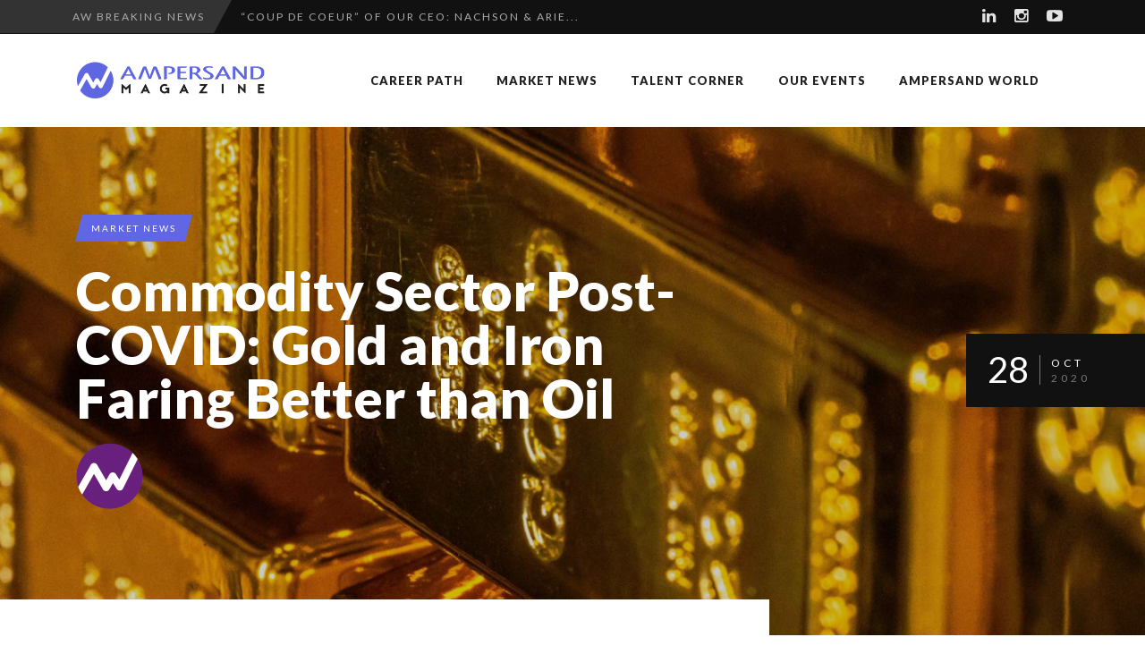

--- FILE ---
content_type: text/html; charset=UTF-8
request_url: https://magazine.ampersand-world.com/commodity-sector-post-covid-gold-and-iron-faring-better-than-oil/
body_size: 107896
content:
<!DOCTYPE html>
<!--[if IE 7]>
<html class="ie ie7" lang="en-GB" prefix="og: http://ogp.me/ns#">
<![endif]-->
<!--[if IE 8]>
<html class="ie ie8" lang="en-GB" prefix="og: http://ogp.me/ns#">
<![endif]-->
<!--[if !(IE 7) | !(IE 8) ]><!-->
<html lang="en-GB" prefix="og: http://ogp.me/ns#">
<!--<![endif]-->
<head>
	<link rel="shortcut icon" href="https://new.ampersand-world.com/magazine/wp-content/uploads/sites/2/2017/01/Untitled-3.png"/>
	<meta charset="UTF-8">
    <meta name="viewport" content="width=device-width, initial-scale=1" />
	<link rel="pingback" href="">
	<title>Commodity Sector Post-COVID: Gold and Iron Faring Better than Oil - Ampersand World Magazine</title>
	
<!-- This site is optimized with the Yoast SEO plugin v3.0.7 - https://yoast.com/wordpress/plugins/seo/ -->
<link rel="canonical" href="https://magazine.ampersand-world.com/commodity-sector-post-covid-gold-and-iron-faring-better-than-oil/" />
<meta property="og:locale" content="en_GB" />
<meta property="og:type" content="article" />
<meta property="og:title" content="Commodity Sector Post-COVID: Gold and Iron Faring Better than Oil - Ampersand World Magazine" />
<meta property="og:description" content="In general terms, commodities have rebounded after suffering a demand shock earlier this year. Two products at the antipodes of each other held their own when the crisis was at its peak: gold and iron. Food products are faring better than oil.Read More" />
<meta property="og:url" content="https://magazine.ampersand-world.com/commodity-sector-post-covid-gold-and-iron-faring-better-than-oil/" />
<meta property="og:site_name" content="Ampersand World Magazine" />
<meta property="article:section" content="Market News" />
<meta property="article:published_time" content="2020-10-28T09:30:07+00:00" />
<meta property="article:modified_time" content="2021-02-18T11:23:29+00:00" />
<meta property="og:updated_time" content="2021-02-18T11:23:29+00:00" />
<meta property="og:image" content="https://new.ampersand-world.com/magazine/wp-content/uploads/sites/2/2020/10/jingming-pan-Y9U4XZYbSQ4-unsplash.jpg" />
<meta name="twitter:card" content="summary_large_image"/>
<meta name="twitter:description" content="In general terms, commodities have rebounded after suffering a demand shock earlier this year. Two products at the antipodes of each other held their own when the crisis was at its peak: gold and iron. Food products are faring better than oil.Read More"/>
<meta name="twitter:title" content="Commodity Sector Post-COVID: Gold and Iron Faring Better than Oil - Ampersand World Magazine"/>
<meta name="twitter:image" content="https://new.ampersand-world.com/magazine/wp-content/uploads/sites/2/2020/10/jingming-pan-Y9U4XZYbSQ4-unsplash.jpg"/>
<!-- / Yoast SEO plugin. -->

<link rel="alternate" type="application/rss+xml" title="Ampersand World Magazine &raquo; Feed" href="https://magazine.ampersand-world.com/feed/" />
<link rel="alternate" type="application/rss+xml" title="Ampersand World Magazine &raquo; Comments Feed" href="https://magazine.ampersand-world.com/comments/feed/" />
<link rel="alternate" type="application/rss+xml" title="Ampersand World Magazine &raquo; Commodity Sector Post-COVID: Gold and Iron Faring Better than Oil Comments Feed" href="https://magazine.ampersand-world.com/commodity-sector-post-covid-gold-and-iron-faring-better-than-oil/feed/" />
		<script type="text/javascript">
			window._wpemojiSettings = {"baseUrl":"https:\/\/s.w.org\/images\/core\/emoji\/72x72\/","ext":".png","source":{"concatemoji":"https:\/\/magazine.ampersand-world.com\/wp-includes\/js\/wp-emoji-release.min.js?ver=4.4.34"}};
			!function(e,n,t){var a;function i(e){var t=n.createElement("canvas"),a=t.getContext&&t.getContext("2d"),i=String.fromCharCode;return!(!a||!a.fillText)&&(a.textBaseline="top",a.font="600 32px Arial","flag"===e?(a.fillText(i(55356,56806,55356,56826),0,0),3e3<t.toDataURL().length):"diversity"===e?(a.fillText(i(55356,57221),0,0),t=a.getImageData(16,16,1,1).data,a.fillText(i(55356,57221,55356,57343),0,0),(t=a.getImageData(16,16,1,1).data)[0],t[1],t[2],t[3],!0):("simple"===e?a.fillText(i(55357,56835),0,0):a.fillText(i(55356,57135),0,0),0!==a.getImageData(16,16,1,1).data[0]))}function o(e){var t=n.createElement("script");t.src=e,t.type="text/javascript",n.getElementsByTagName("head")[0].appendChild(t)}t.supports={simple:i("simple"),flag:i("flag"),unicode8:i("unicode8"),diversity:i("diversity")},t.DOMReady=!1,t.readyCallback=function(){t.DOMReady=!0},t.supports.simple&&t.supports.flag&&t.supports.unicode8&&t.supports.diversity||(a=function(){t.readyCallback()},n.addEventListener?(n.addEventListener("DOMContentLoaded",a,!1),e.addEventListener("load",a,!1)):(e.attachEvent("onload",a),n.attachEvent("onreadystatechange",function(){"complete"===n.readyState&&t.readyCallback()})),(a=t.source||{}).concatemoji?o(a.concatemoji):a.wpemoji&&a.twemoji&&(o(a.twemoji),o(a.wpemoji)))}(window,document,window._wpemojiSettings);
		</script>
		<style type="text/css">
img.wp-smiley,
img.emoji {
	display: inline !important;
	border: none !important;
	box-shadow: none !important;
	height: 1em !important;
	width: 1em !important;
	margin: 0 .07em !important;
	vertical-align: -0.1em !important;
	background: none !important;
	padding: 0 !important;
}
</style>
<link rel='stylesheet' id='wpapp-styles-css'  href='https://new.ampersand-world.com/magazine/wp-content/plugins/wordpress-easy-paypal-payment-or-donation-accept-plugin/wpapp-styles.css?ver=4.4.34' type='text/css' media='all' />
<link rel='stylesheet' id='jquery-style-css'  href='https://ajax.googleapis.com/ajax/libs/jqueryui/1.8.2/themes/smoothness/jquery-ui.css?ver=4.4.34' type='text/css' media='all' />
<link rel='stylesheet' id='rs-plugin-settings-css'  href='https://new.ampersand-world.com/magazine/wp-content/plugins/revslider/public/assets/css/settings.css?ver=5.0.9' type='text/css' media='all' />
<style id='rs-plugin-settings-inline-css' type='text/css'>
.tp-caption a:hover{color:#8c48e8}.tp-caption.dt_intro_button a{font-size:14px;line-height:24px;font-weight:600;font-family:"Open Sans";color:rgba(255,255,255,0.50);text-decoration:none;padding:12px ;background-color:transparent; border-radius:1px 1px 1px 1px;border-width:2px;border-color:rgba(255,255,255,0.4);border-style:solid}-webkit-transition:all 0.3s ease-out;-moz-transition:all 0.3s ease-out;-o-transition:all 0.3s ease-out;-ms-transition:all 0.3s ease-out}.tp-caption.dt_intro_button a:hover{border-color:rgb(255,255,255)}
</style>
<link rel='stylesheet' id='socialfans-widget-style-css'  href='https://new.ampersand-world.com/magazine/wp-content/plugins/socialfans-counter/assets/css/socialfans-style.css?ver=3.3' type='text/css' media='all' />
<link rel='stylesheet' id='font-awesome-css'  href='https://magazine.ampersand-world.com/wp-content/themes/edition/css/font-awesome/css/font-awesome.min.css?ver=4.3.0' type='text/css' media='all' />
<link rel='stylesheet' id='bootstrap-css'  href='https://magazine.ampersand-world.com/wp-content/themes/edition/css/bootstrap.min.css?ver=4.4.34' type='text/css' media='all' />
<link rel='stylesheet' id='theme-styles-css'  href='https://magazine.ampersand-world.com/wp-content/themes/edition-child/style.css?ver=4.4.34' type='text/css' media='all' />
<style id='theme-styles-inline-css' type='text/css'>
/* Custom CSS */ 
 .views {
display: none;
}

.pagetitleloading .pagercontainer .time-ago {
display: none;
}

.page-id-1781 .pagetitleloading {
display: none;
}

.tiny-details{
display: none;
}

.entry-meta .entry-date.published {
display: none;
}

.thumboverdate {
display: none;
}

.top-nav .searchnav {
display:none;
}

.page-id-1311 .pagetitle {
    display: none;
}

.postid-1803 .post .date,
.postid-1803 .post .mobiledate {
    display: none !important;
}

.postid-2150 .post .date,
.postid-2150 .post .mobiledate {
    display: none !important;
}

.postid-2202 .post .date,
.postid-2202 .post .mobiledate {
    display: none !important;
}

.postid-2252 .post .date,
.postid-2252 .post .mobiledate {
    display: none !important;
}

.fontface .sf-arrows .sf-with-ul:after {
    content: ''; 
}

.armt70 {
    margin-top: 70px;
}

.aw {
    background-color: #00a397;
}

h3 {  line-height: 1.4em;}

#sitecontainer,
.rightside,
.sidebar,
.pagination .pagenumbers,
.woocommerce nav.woocommerce-pagination .page-numbers,
.tw-tabs-shortcode .ui-state-active,
.tw-tabs-shortcode .ui-widget-content .ui-state-active,
.tw-tabs-shortcode .ui-widget-header .ui-state-active {
	background:#ffffff;
}
</style>
<!--[if IE 8]>
<link rel='stylesheet' id='ie8-css'  href='https://magazine.ampersand-world.com/wp-content/themes/edition/css/ie8.css?ver=1.6.4' type='text/css' media='all' />
<![endif]-->
<link rel='stylesheet' id='evcal_google_fonts-css'  href='//fonts.googleapis.com/css?family=Oswald%3A400%2C300%7COpen+Sans%3A400%2C300&#038;ver=4.4.34' type='text/css' media='screen' />
<link rel='stylesheet' id='evcal_cal_default-css'  href='https://new.ampersand-world.com/magazine/wp-content/plugins/eventON/assets/css/eventon_styles.css?ver=4.4.34' type='text/css' media='all' />
<link rel='stylesheet' id='evo_font_icons-css'  href='https://new.ampersand-world.com/magazine/wp-content/plugins/eventON/assets/fonts/font-awesome.css?ver=4.4.34' type='text/css' media='all' />
<link rel='stylesheet' id='redux-google-fonts-tw_options-css'  href='https://fonts.googleapis.com/css?family=Lato%3A900%2C300%2C700%2C400&#038;subset=latin&#038;ver=1736503371' type='text/css' media='all' />
<link rel='stylesheet' id='themewich-shortcodes-css'  href='https://magazine.ampersand-world.com/wp-content/plugins/themewich-shortcodes/css/themewich-shortcodes.css?ver=4.4.34' type='text/css' media='all' />
<script type='text/javascript' src='https://magazine.ampersand-world.com/wp-includes/js/jquery/jquery.js?ver=1.11.3'></script>
<script type='text/javascript' src='https://magazine.ampersand-world.com/wp-includes/js/jquery/jquery-migrate.min.js?ver=1.2.1'></script>
<script type='text/javascript' src='https://new.ampersand-world.com/magazine/wp-content/plugins/revslider/public/assets/js/jquery.themepunch.tools.min.js?ver=5.0.9'></script>
<script type='text/javascript' src='https://new.ampersand-world.com/magazine/wp-content/plugins/revslider/public/assets/js/jquery.themepunch.revolution.min.js?ver=5.0.9'></script>
<script type='text/javascript'>
/* <![CDATA[ */
var SfcounterObject = {"ajaxurl":"https:\/\/magazine.ampersand-world.com\/wp-admin\/admin-ajax.php"};
/* ]]> */
</script>
<script type='text/javascript' src='https://new.ampersand-world.com/magazine/wp-content/plugins/socialfans-counter/assets/js/socialfans-script.js?ver=3.3'></script>
<script type='text/javascript' src='https://magazine.ampersand-world.com/wp-content/plugins/themewich-shortcodes/js/modernizr.min.js?ver=2.8.2'></script>
<script type='text/javascript' src='https://magazine.ampersand-world.com/wp-content/themes/edition/js/fixto.min.js?ver=0.3.0'></script>
<script type='text/javascript' src='https://magazine.ampersand-world.com/wp-content/themes/edition/js/respond.min.js?ver=1.4.2'></script>
<link rel='https://api.w.org/' href='https://magazine.ampersand-world.com/wp-json/' />
<link rel="EditURI" type="application/rsd+xml" title="RSD" href="https://magazine.ampersand-world.com/xmlrpc.php?rsd" />
<link rel="wlwmanifest" type="application/wlwmanifest+xml" href="https://magazine.ampersand-world.com/wp-includes/wlwmanifest.xml" /> 
<meta name="generator" content="WordPress 4.4.34" />
<link rel='shortlink' href='https://magazine.ampersand-world.com/?p=10162' />
<link rel="alternate" type="application/json+oembed" href="https://magazine.ampersand-world.com/wp-json/oembed/1.0/embed?url=https%3A%2F%2Fmagazine.ampersand-world.com%2Fcommodity-sector-post-covid-gold-and-iron-faring-better-than-oil%2F" />
<link rel="alternate" type="text/xml+oembed" href="https://magazine.ampersand-world.com/wp-json/oembed/1.0/embed?url=https%3A%2F%2Fmagazine.ampersand-world.com%2Fcommodity-sector-post-covid-gold-and-iron-faring-better-than-oil%2F&#038;format=xml" />
<script src='https://new.ampersand-world.com/?dm=19f3830f150ab798c33167e6cb217301&amp;action=load&amp;blogid=2&amp;siteid=1&amp;t=1150934374&amp;back=https%3A%2F%2Fmagazine.ampersand-world.com%2Fcommodity-sector-post-covid-gold-and-iron-faring-better-than-oil%2F' type='text/javascript'></script><!-- WordPress Most Popular --><script type="text/javascript">/* <![CDATA[ */ jQuery.post("https://magazine.ampersand-world.com/wp-admin/admin-ajax.php", { action: "wmp_update", id: 10162, token: "7558d56468" }); /* ]]> */</script><!-- /WordPress Most Popular -->
      <!--Customizer CSS-->
      <style type="text/css">
                      .badge a,
        .widget .tagcloud a,
        .woocommerce span.onsale,
        .badgesliver.highlight, .sharing a .sharecircle,
        .tabswrap ul.tabs li a.active, .tabswrap ul.tabs li a:hover,
        .woocommerce div.product .woocommerce-tabs ul.tabs li.active,
        .breakdown .line,
        .woocommerce #respond input#submit.alt,
        .woocommerce a.button.alt,
        .woocommerce button.button.alt,
        .woocommerce input.button.alt { background:#6166e4; }           .pagetitleloading .pagercontainer #bx-pager a.active,
        .pagetitleloading .pagercontainer #bx-pager a:hover,
        a.more-link, .regular-posts a.more-link, .woocommerce a.button,
        .woocommerce #respond input#submit.alt, .woocommerce a.button.alt,
        .woocommerce #respond input#submit, .woocommerce input.button,
        .woocommerce button.button.alt, .woocommerce input.button.alt,
        .pie, .c100 .bar, .c100.p51 .fill, .c100.p52 .fill,
        .c100.p53 .fill, .c100.p54 .fill, .c100.p55 .fill,
        .c100.p56 .fill, .c100.p57 .fill, .c100.p58 .fill,
        .c100.p59 .fill, .c100.p60 .fill, .c100.p61 .fill,
        .c100.p62 .fill, .c100.p63 .fill, .c100.p64 .fill,
        .c100.p65 .fill, .c100.p66 .fill, .c100.p67 .fill,
        .c100.p68 .fill, .c100.p69 .fill, .c100.p70 .fill,
        .c100.p71 .fill, .c100.p72 .fill, .c100.p73 .fill,
        .c100.p74 .fill, .c100.p75 .fill, .c100.p76 .fill,
        .c100.p77 .fill, .c100.p78 .fill, .c100.p79 .fill,
        .c100.p80 .fill, .c100.p81 .fill, .c100.p82 .fill,
        .c100.p83 .fill, .c100.p84 .fill, .c100.p85 .fill,
        .c100.p86 .fill, .c100.p87 .fill, .c100.p88 .fill,
        .c100.p89 .fill, .c100.p90 .fill, .c100.p91 .fill,
        .c100.p92 .fill, .c100.p93 .fill, .c100.p94 .fill,
        .c100.p95 .fill, .c100.p96 .fill, .c100.p97 .fill,
        .c100.p98 .fill, .c100.p99 .fill, .c100.p100 .fill,
        .tw-button, a.tw-button, .tw-postshortcode a.more-link { border-color:#6166e4; }           a, a:hover, #share-box span, .thumbintro span a,
        .c100:hover > span, a.more-link,
        span.highlight,
        .score,
        .button,
        .tw-button,
        a.tw-button,
        a.button,
        a.more-link,
        .woocommerce a.button,
        .woocommerce ul.products li.product .price,
        .woocommerce .woocommerce-product-rating .star-rating,
        .woocommerce #respond input#submit, .woocommerce input.button,
        #submit,
        .tw-postshortcode a.more-link,
        input[type=submit],
        .single .authorinfo.not-full a:hover,
        .tw-button, a.tw-button, .tw-postshortcode a.more-link { color:#6166e4; }           .tabswrap ul.tabs a:hover, a.more-link:hover,
        .regular-posts a.more-link:hover,.button:hover,
        .tw-button:hover,
        a.tw-button:hover,
        a.button:hover,
        a.more-link:hover,
        .woocommerce a.button:hover,
        .woocommerce #respond input#submit:hover, .woocommerce input.button:hover,
        #submit:hover,
        .tw-postshortcode a.more-link:hover,
        input[type=submit]:hover,
        .button:active,
        .tw-button:active,
        a.tw-button:active,
        a.button:active,
        a.more-link:active,
        #submit:active,
        .tw-postshortcode a.more-link:active,
        input[type=submit]:active { background:#6166e4; }           .pagetitleloading .pagercontainer .bx-slider-pager a.active,
        .pagetitleloading .pagercontainer .bx-slider-pager a:hover,
        .button,
        .tw-button,
        a.tw-button,
        a.button,
        a.more-link,
        #submit,
        .tw-postshortcode a.more-link,
        input[type=submit],
        .top-nav.altnav #menu > ul > li > a:hover,
        .top-nav.altnav #menu > ul > li.sfHover > a,
        .top-nav.altnav #menu > ul > li.current_page_item > a { border-color:#6166e4; }           .badge a:before, .badgesliver.highlight:before { border-right-color:#6166e4; }           .badge a:after, .badgesliver.highlight:after { border-left-color:#6166e4; }           *::selection { background:#6166e4; }           .badge a.category-44,
          .highlight_category_44 a.more-link:hover,
          .highlight_category_44 .tagcloud.badge a,
          .highlight_category_44 .widget .tagcloud a,
          .highlight_category_44 .sharing a.post-share .sharecircle,
          .highlight_category_44 input[type=submit]:hover,
          .highlight_category_44 #submit:hover,
          .highlight_category_44 .breakdown .line,
          .highlight_category_44 .ie8 .c100,
          .highlight_category_44 .ie8 .section .c100,
          .highlight_category_44 .ie8 .section .inner-content .c100 { background:#6166e4; }.highlight_category_44 .postcontent p a,
          .tiny-details a.category-44:hover,
          .highlight_category_44 .commentwrapper p a,
          .highlight_category_44 .singlecomment a:hover,
          .highlight_category_44 #respond a:hover,
          .highlight_category_44 .postcontent p a:hover,
          .highlight_category_44 #share-box span,
          .highlight_category_44 .breakdown .c100:hover > span,
          .highlight_category_44 .reviewtop .c100:hover > span,
          .highlight_category_44 .score,
          .highlight_category_44 .tw-button,
          .highlight_category_44 a.tw-button,
          .highlight_category_44 a.button,
          .highlight_category_44 a:hover,
          .highlight_category_44 a.more-link,
          .highlight_category_44 #submit,
          .highlight_category_44 .tw-postshortcode a.more-link,
          .highlight_category_44 input[type=submit],
          .highlight_category_44 .authorinfo.not-full a:hover { color:#6166e4; }.highlight_category_44 .pie,
          .highlight_category_44 .c100 .bar,
          .highlight_category_44 .c100 .fill,
          .highlight_category_44 a.more-link,
          .highlight_category_44 #submit,
          .highlight_category_44 input[type=submit],
          .pagetitleloading .pagercontainer .bx-slider-pager .highlight_category_44 a.active,
          .pagetitleloading .pagercontainer .bx-slider-pager .highlight_category_44 a:hover { border-color:#6166e4; }.badge a.category-44:after,
          .single .highlight_category_44 .tagcloud.badge a:after { border-left-color:#6166e4; }.badge a.category-44:before,
          .single .highlight_category_44 .tagcloud.badge a:before { border-right-color:#6166e4; }.badge a.category-43,
          .highlight_category_43 a.more-link:hover,
          .highlight_category_43 .tagcloud.badge a,
          .highlight_category_43 .widget .tagcloud a,
          .highlight_category_43 .sharing a.post-share .sharecircle,
          .highlight_category_43 input[type=submit]:hover,
          .highlight_category_43 #submit:hover,
          .highlight_category_43 .breakdown .line,
          .highlight_category_43 .ie8 .c100,
          .highlight_category_43 .ie8 .section .c100,
          .highlight_category_43 .ie8 .section .inner-content .c100 { background:#6166e4; }.highlight_category_43 .postcontent p a,
          .tiny-details a.category-43:hover,
          .highlight_category_43 .commentwrapper p a,
          .highlight_category_43 .singlecomment a:hover,
          .highlight_category_43 #respond a:hover,
          .highlight_category_43 .postcontent p a:hover,
          .highlight_category_43 #share-box span,
          .highlight_category_43 .breakdown .c100:hover > span,
          .highlight_category_43 .reviewtop .c100:hover > span,
          .highlight_category_43 .score,
          .highlight_category_43 .tw-button,
          .highlight_category_43 a.tw-button,
          .highlight_category_43 a.button,
          .highlight_category_43 a:hover,
          .highlight_category_43 a.more-link,
          .highlight_category_43 #submit,
          .highlight_category_43 .tw-postshortcode a.more-link,
          .highlight_category_43 input[type=submit],
          .highlight_category_43 .authorinfo.not-full a:hover { color:#6166e4; }.highlight_category_43 .pie,
          .highlight_category_43 .c100 .bar,
          .highlight_category_43 .c100 .fill,
          .highlight_category_43 a.more-link,
          .highlight_category_43 #submit,
          .highlight_category_43 input[type=submit],
          .pagetitleloading .pagercontainer .bx-slider-pager .highlight_category_43 a.active,
          .pagetitleloading .pagercontainer .bx-slider-pager .highlight_category_43 a:hover { border-color:#6166e4; }.badge a.category-43:after,
          .single .highlight_category_43 .tagcloud.badge a:after { border-left-color:#6166e4; }.badge a.category-43:before,
          .single .highlight_category_43 .tagcloud.badge a:before { border-right-color:#6166e4; }.badge a.category-22,
          .highlight_category_22 a.more-link:hover,
          .highlight_category_22 .tagcloud.badge a,
          .highlight_category_22 .widget .tagcloud a,
          .highlight_category_22 .sharing a.post-share .sharecircle,
          .highlight_category_22 input[type=submit]:hover,
          .highlight_category_22 #submit:hover,
          .highlight_category_22 .breakdown .line,
          .highlight_category_22 .ie8 .c100,
          .highlight_category_22 .ie8 .section .c100,
          .highlight_category_22 .ie8 .section .inner-content .c100 { background:#6166e4; }.highlight_category_22 .postcontent p a,
          .tiny-details a.category-22:hover,
          .highlight_category_22 .commentwrapper p a,
          .highlight_category_22 .singlecomment a:hover,
          .highlight_category_22 #respond a:hover,
          .highlight_category_22 .postcontent p a:hover,
          .highlight_category_22 #share-box span,
          .highlight_category_22 .breakdown .c100:hover > span,
          .highlight_category_22 .reviewtop .c100:hover > span,
          .highlight_category_22 .score,
          .highlight_category_22 .tw-button,
          .highlight_category_22 a.tw-button,
          .highlight_category_22 a.button,
          .highlight_category_22 a:hover,
          .highlight_category_22 a.more-link,
          .highlight_category_22 #submit,
          .highlight_category_22 .tw-postshortcode a.more-link,
          .highlight_category_22 input[type=submit],
          .highlight_category_22 .authorinfo.not-full a:hover { color:#6166e4; }.highlight_category_22 .pie,
          .highlight_category_22 .c100 .bar,
          .highlight_category_22 .c100 .fill,
          .highlight_category_22 a.more-link,
          .highlight_category_22 #submit,
          .highlight_category_22 input[type=submit],
          .pagetitleloading .pagercontainer .bx-slider-pager .highlight_category_22 a.active,
          .pagetitleloading .pagercontainer .bx-slider-pager .highlight_category_22 a:hover { border-color:#6166e4; }.badge a.category-22:after,
          .single .highlight_category_22 .tagcloud.badge a:after { border-left-color:#6166e4; }.badge a.category-22:before,
          .single .highlight_category_22 .tagcloud.badge a:before { border-right-color:#6166e4; }.badge a.category-23,
          .highlight_category_23 a.more-link:hover,
          .highlight_category_23 .tagcloud.badge a,
          .highlight_category_23 .widget .tagcloud a,
          .highlight_category_23 .sharing a.post-share .sharecircle,
          .highlight_category_23 input[type=submit]:hover,
          .highlight_category_23 #submit:hover,
          .highlight_category_23 .breakdown .line,
          .highlight_category_23 .ie8 .c100,
          .highlight_category_23 .ie8 .section .c100,
          .highlight_category_23 .ie8 .section .inner-content .c100 { background:#6166e4; }.highlight_category_23 .postcontent p a,
          .tiny-details a.category-23:hover,
          .highlight_category_23 .commentwrapper p a,
          .highlight_category_23 .singlecomment a:hover,
          .highlight_category_23 #respond a:hover,
          .highlight_category_23 .postcontent p a:hover,
          .highlight_category_23 #share-box span,
          .highlight_category_23 .breakdown .c100:hover > span,
          .highlight_category_23 .reviewtop .c100:hover > span,
          .highlight_category_23 .score,
          .highlight_category_23 .tw-button,
          .highlight_category_23 a.tw-button,
          .highlight_category_23 a.button,
          .highlight_category_23 a:hover,
          .highlight_category_23 a.more-link,
          .highlight_category_23 #submit,
          .highlight_category_23 .tw-postshortcode a.more-link,
          .highlight_category_23 input[type=submit],
          .highlight_category_23 .authorinfo.not-full a:hover { color:#6166e4; }.highlight_category_23 .pie,
          .highlight_category_23 .c100 .bar,
          .highlight_category_23 .c100 .fill,
          .highlight_category_23 a.more-link,
          .highlight_category_23 #submit,
          .highlight_category_23 input[type=submit],
          .pagetitleloading .pagercontainer .bx-slider-pager .highlight_category_23 a.active,
          .pagetitleloading .pagercontainer .bx-slider-pager .highlight_category_23 a:hover { border-color:#6166e4; }.badge a.category-23:after,
          .single .highlight_category_23 .tagcloud.badge a:after { border-left-color:#6166e4; }.badge a.category-23:before,
          .single .highlight_category_23 .tagcloud.badge a:before { border-right-color:#6166e4; }.badge a.category-24,
          .highlight_category_24 a.more-link:hover,
          .highlight_category_24 .tagcloud.badge a,
          .highlight_category_24 .widget .tagcloud a,
          .highlight_category_24 .sharing a.post-share .sharecircle,
          .highlight_category_24 input[type=submit]:hover,
          .highlight_category_24 #submit:hover,
          .highlight_category_24 .breakdown .line,
          .highlight_category_24 .ie8 .c100,
          .highlight_category_24 .ie8 .section .c100,
          .highlight_category_24 .ie8 .section .inner-content .c100 { background:#6166e4; }.highlight_category_24 .postcontent p a,
          .tiny-details a.category-24:hover,
          .highlight_category_24 .commentwrapper p a,
          .highlight_category_24 .singlecomment a:hover,
          .highlight_category_24 #respond a:hover,
          .highlight_category_24 .postcontent p a:hover,
          .highlight_category_24 #share-box span,
          .highlight_category_24 .breakdown .c100:hover > span,
          .highlight_category_24 .reviewtop .c100:hover > span,
          .highlight_category_24 .score,
          .highlight_category_24 .tw-button,
          .highlight_category_24 a.tw-button,
          .highlight_category_24 a.button,
          .highlight_category_24 a:hover,
          .highlight_category_24 a.more-link,
          .highlight_category_24 #submit,
          .highlight_category_24 .tw-postshortcode a.more-link,
          .highlight_category_24 input[type=submit],
          .highlight_category_24 .authorinfo.not-full a:hover { color:#6166e4; }.highlight_category_24 .pie,
          .highlight_category_24 .c100 .bar,
          .highlight_category_24 .c100 .fill,
          .highlight_category_24 a.more-link,
          .highlight_category_24 #submit,
          .highlight_category_24 input[type=submit],
          .pagetitleloading .pagercontainer .bx-slider-pager .highlight_category_24 a.active,
          .pagetitleloading .pagercontainer .bx-slider-pager .highlight_category_24 a:hover { border-color:#6166e4; }.badge a.category-24:after,
          .single .highlight_category_24 .tagcloud.badge a:after { border-left-color:#6166e4; }.badge a.category-24:before,
          .single .highlight_category_24 .tagcloud.badge a:before { border-right-color:#6166e4; }.badge a.category-117,
          .highlight_category_117 a.more-link:hover,
          .highlight_category_117 .tagcloud.badge a,
          .highlight_category_117 .widget .tagcloud a,
          .highlight_category_117 .sharing a.post-share .sharecircle,
          .highlight_category_117 input[type=submit]:hover,
          .highlight_category_117 #submit:hover,
          .highlight_category_117 .breakdown .line,
          .highlight_category_117 .ie8 .c100,
          .highlight_category_117 .ie8 .section .c100,
          .highlight_category_117 .ie8 .section .inner-content .c100 { background:#6166e4; }.highlight_category_117 .postcontent p a,
          .tiny-details a.category-117:hover,
          .highlight_category_117 .commentwrapper p a,
          .highlight_category_117 .singlecomment a:hover,
          .highlight_category_117 #respond a:hover,
          .highlight_category_117 .postcontent p a:hover,
          .highlight_category_117 #share-box span,
          .highlight_category_117 .breakdown .c100:hover > span,
          .highlight_category_117 .reviewtop .c100:hover > span,
          .highlight_category_117 .score,
          .highlight_category_117 .tw-button,
          .highlight_category_117 a.tw-button,
          .highlight_category_117 a.button,
          .highlight_category_117 a:hover,
          .highlight_category_117 a.more-link,
          .highlight_category_117 #submit,
          .highlight_category_117 .tw-postshortcode a.more-link,
          .highlight_category_117 input[type=submit],
          .highlight_category_117 .authorinfo.not-full a:hover { color:#6166e4; }.highlight_category_117 .pie,
          .highlight_category_117 .c100 .bar,
          .highlight_category_117 .c100 .fill,
          .highlight_category_117 a.more-link,
          .highlight_category_117 #submit,
          .highlight_category_117 input[type=submit],
          .pagetitleloading .pagercontainer .bx-slider-pager .highlight_category_117 a.active,
          .pagetitleloading .pagercontainer .bx-slider-pager .highlight_category_117 a:hover { border-color:#6166e4; }.badge a.category-117:after,
          .single .highlight_category_117 .tagcloud.badge a:after { border-left-color:#6166e4; }.badge a.category-117:before,
          .single .highlight_category_117 .tagcloud.badge a:before { border-right-color:#6166e4; }.badge a.category-144,
          .highlight_category_144 a.more-link:hover,
          .highlight_category_144 .tagcloud.badge a,
          .highlight_category_144 .widget .tagcloud a,
          .highlight_category_144 .sharing a.post-share .sharecircle,
          .highlight_category_144 input[type=submit]:hover,
          .highlight_category_144 #submit:hover,
          .highlight_category_144 .breakdown .line,
          .highlight_category_144 .ie8 .c100,
          .highlight_category_144 .ie8 .section .c100,
          .highlight_category_144 .ie8 .section .inner-content .c100 { background:#6166e4; }.highlight_category_144 .postcontent p a,
          .tiny-details a.category-144:hover,
          .highlight_category_144 .commentwrapper p a,
          .highlight_category_144 .singlecomment a:hover,
          .highlight_category_144 #respond a:hover,
          .highlight_category_144 .postcontent p a:hover,
          .highlight_category_144 #share-box span,
          .highlight_category_144 .breakdown .c100:hover > span,
          .highlight_category_144 .reviewtop .c100:hover > span,
          .highlight_category_144 .score,
          .highlight_category_144 .tw-button,
          .highlight_category_144 a.tw-button,
          .highlight_category_144 a.button,
          .highlight_category_144 a:hover,
          .highlight_category_144 a.more-link,
          .highlight_category_144 #submit,
          .highlight_category_144 .tw-postshortcode a.more-link,
          .highlight_category_144 input[type=submit],
          .highlight_category_144 .authorinfo.not-full a:hover { color:#6166e4; }.highlight_category_144 .pie,
          .highlight_category_144 .c100 .bar,
          .highlight_category_144 .c100 .fill,
          .highlight_category_144 a.more-link,
          .highlight_category_144 #submit,
          .highlight_category_144 input[type=submit],
          .pagetitleloading .pagercontainer .bx-slider-pager .highlight_category_144 a.active,
          .pagetitleloading .pagercontainer .bx-slider-pager .highlight_category_144 a:hover { border-color:#6166e4; }.badge a.category-144:after,
          .single .highlight_category_144 .tagcloud.badge a:after { border-left-color:#6166e4; }.badge a.category-144:before,
          .single .highlight_category_144 .tagcloud.badge a:before { border-right-color:#6166e4; }.badge a.category-145,
          .highlight_category_145 a.more-link:hover,
          .highlight_category_145 .tagcloud.badge a,
          .highlight_category_145 .widget .tagcloud a,
          .highlight_category_145 .sharing a.post-share .sharecircle,
          .highlight_category_145 input[type=submit]:hover,
          .highlight_category_145 #submit:hover,
          .highlight_category_145 .breakdown .line,
          .highlight_category_145 .ie8 .c100,
          .highlight_category_145 .ie8 .section .c100,
          .highlight_category_145 .ie8 .section .inner-content .c100 { background:#6166e4; }.highlight_category_145 .postcontent p a,
          .tiny-details a.category-145:hover,
          .highlight_category_145 .commentwrapper p a,
          .highlight_category_145 .singlecomment a:hover,
          .highlight_category_145 #respond a:hover,
          .highlight_category_145 .postcontent p a:hover,
          .highlight_category_145 #share-box span,
          .highlight_category_145 .breakdown .c100:hover > span,
          .highlight_category_145 .reviewtop .c100:hover > span,
          .highlight_category_145 .score,
          .highlight_category_145 .tw-button,
          .highlight_category_145 a.tw-button,
          .highlight_category_145 a.button,
          .highlight_category_145 a:hover,
          .highlight_category_145 a.more-link,
          .highlight_category_145 #submit,
          .highlight_category_145 .tw-postshortcode a.more-link,
          .highlight_category_145 input[type=submit],
          .highlight_category_145 .authorinfo.not-full a:hover { color:#6166e4; }.highlight_category_145 .pie,
          .highlight_category_145 .c100 .bar,
          .highlight_category_145 .c100 .fill,
          .highlight_category_145 a.more-link,
          .highlight_category_145 #submit,
          .highlight_category_145 input[type=submit],
          .pagetitleloading .pagercontainer .bx-slider-pager .highlight_category_145 a.active,
          .pagetitleloading .pagercontainer .bx-slider-pager .highlight_category_145 a:hover { border-color:#6166e4; }.badge a.category-145:after,
          .single .highlight_category_145 .tagcloud.badge a:after { border-left-color:#6166e4; }.badge a.category-145:before,
          .single .highlight_category_145 .tagcloud.badge a:before { border-right-color:#6166e4; }.badge a.category-165,
          .highlight_category_165 a.more-link:hover,
          .highlight_category_165 .tagcloud.badge a,
          .highlight_category_165 .widget .tagcloud a,
          .highlight_category_165 .sharing a.post-share .sharecircle,
          .highlight_category_165 input[type=submit]:hover,
          .highlight_category_165 #submit:hover,
          .highlight_category_165 .breakdown .line,
          .highlight_category_165 .ie8 .c100,
          .highlight_category_165 .ie8 .section .c100,
          .highlight_category_165 .ie8 .section .inner-content .c100 { background:#6166e4; }.highlight_category_165 .postcontent p a,
          .tiny-details a.category-165:hover,
          .highlight_category_165 .commentwrapper p a,
          .highlight_category_165 .singlecomment a:hover,
          .highlight_category_165 #respond a:hover,
          .highlight_category_165 .postcontent p a:hover,
          .highlight_category_165 #share-box span,
          .highlight_category_165 .breakdown .c100:hover > span,
          .highlight_category_165 .reviewtop .c100:hover > span,
          .highlight_category_165 .score,
          .highlight_category_165 .tw-button,
          .highlight_category_165 a.tw-button,
          .highlight_category_165 a.button,
          .highlight_category_165 a:hover,
          .highlight_category_165 a.more-link,
          .highlight_category_165 #submit,
          .highlight_category_165 .tw-postshortcode a.more-link,
          .highlight_category_165 input[type=submit],
          .highlight_category_165 .authorinfo.not-full a:hover { color:#6166e4; }.highlight_category_165 .pie,
          .highlight_category_165 .c100 .bar,
          .highlight_category_165 .c100 .fill,
          .highlight_category_165 a.more-link,
          .highlight_category_165 #submit,
          .highlight_category_165 input[type=submit],
          .pagetitleloading .pagercontainer .bx-slider-pager .highlight_category_165 a.active,
          .pagetitleloading .pagercontainer .bx-slider-pager .highlight_category_165 a:hover { border-color:#6166e4; }.badge a.category-165:after,
          .single .highlight_category_165 .tagcloud.badge a:after { border-left-color:#6166e4; }.badge a.category-165:before,
          .single .highlight_category_165 .tagcloud.badge a:before { border-right-color:#6166e4; }.badge a.category-269,
          .highlight_category_269 a.more-link:hover,
          .highlight_category_269 .tagcloud.badge a,
          .highlight_category_269 .widget .tagcloud a,
          .highlight_category_269 .sharing a.post-share .sharecircle,
          .highlight_category_269 input[type=submit]:hover,
          .highlight_category_269 #submit:hover,
          .highlight_category_269 .breakdown .line,
          .highlight_category_269 .ie8 .c100,
          .highlight_category_269 .ie8 .section .c100,
          .highlight_category_269 .ie8 .section .inner-content .c100 { background:#6166e4; }.highlight_category_269 .postcontent p a,
          .tiny-details a.category-269:hover,
          .highlight_category_269 .commentwrapper p a,
          .highlight_category_269 .singlecomment a:hover,
          .highlight_category_269 #respond a:hover,
          .highlight_category_269 .postcontent p a:hover,
          .highlight_category_269 #share-box span,
          .highlight_category_269 .breakdown .c100:hover > span,
          .highlight_category_269 .reviewtop .c100:hover > span,
          .highlight_category_269 .score,
          .highlight_category_269 .tw-button,
          .highlight_category_269 a.tw-button,
          .highlight_category_269 a.button,
          .highlight_category_269 a:hover,
          .highlight_category_269 a.more-link,
          .highlight_category_269 #submit,
          .highlight_category_269 .tw-postshortcode a.more-link,
          .highlight_category_269 input[type=submit],
          .highlight_category_269 .authorinfo.not-full a:hover { color:#6166e4; }.highlight_category_269 .pie,
          .highlight_category_269 .c100 .bar,
          .highlight_category_269 .c100 .fill,
          .highlight_category_269 a.more-link,
          .highlight_category_269 #submit,
          .highlight_category_269 input[type=submit],
          .pagetitleloading .pagercontainer .bx-slider-pager .highlight_category_269 a.active,
          .pagetitleloading .pagercontainer .bx-slider-pager .highlight_category_269 a:hover { border-color:#6166e4; }.badge a.category-269:after,
          .single .highlight_category_269 .tagcloud.badge a:after { border-left-color:#6166e4; }.badge a.category-269:before,
          .single .highlight_category_269 .tagcloud.badge a:before { border-right-color:#6166e4; }.badge a.category-275,
          .highlight_category_275 a.more-link:hover,
          .highlight_category_275 .tagcloud.badge a,
          .highlight_category_275 .widget .tagcloud a,
          .highlight_category_275 .sharing a.post-share .sharecircle,
          .highlight_category_275 input[type=submit]:hover,
          .highlight_category_275 #submit:hover,
          .highlight_category_275 .breakdown .line,
          .highlight_category_275 .ie8 .c100,
          .highlight_category_275 .ie8 .section .c100,
          .highlight_category_275 .ie8 .section .inner-content .c100 { background:#6166e4; }.highlight_category_275 .postcontent p a,
          .tiny-details a.category-275:hover,
          .highlight_category_275 .commentwrapper p a,
          .highlight_category_275 .singlecomment a:hover,
          .highlight_category_275 #respond a:hover,
          .highlight_category_275 .postcontent p a:hover,
          .highlight_category_275 #share-box span,
          .highlight_category_275 .breakdown .c100:hover > span,
          .highlight_category_275 .reviewtop .c100:hover > span,
          .highlight_category_275 .score,
          .highlight_category_275 .tw-button,
          .highlight_category_275 a.tw-button,
          .highlight_category_275 a.button,
          .highlight_category_275 a:hover,
          .highlight_category_275 a.more-link,
          .highlight_category_275 #submit,
          .highlight_category_275 .tw-postshortcode a.more-link,
          .highlight_category_275 input[type=submit],
          .highlight_category_275 .authorinfo.not-full a:hover { color:#6166e4; }.highlight_category_275 .pie,
          .highlight_category_275 .c100 .bar,
          .highlight_category_275 .c100 .fill,
          .highlight_category_275 a.more-link,
          .highlight_category_275 #submit,
          .highlight_category_275 input[type=submit],
          .pagetitleloading .pagercontainer .bx-slider-pager .highlight_category_275 a.active,
          .pagetitleloading .pagercontainer .bx-slider-pager .highlight_category_275 a:hover { border-color:#6166e4; }.badge a.category-275:after,
          .single .highlight_category_275 .tagcloud.badge a:after { border-left-color:#6166e4; }.badge a.category-275:before,
          .single .highlight_category_275 .tagcloud.badge a:before { border-right-color:#6166e4; }      </style>
      <!--Customizer CSS-->

      

<!-- EventON Version -->
<meta name="generator" content="EventON 2.3.12" />

<meta name="generator" content="Powered by Slider Revolution 5.0.9 - responsive, Mobile-Friendly Slider Plugin for WordPress with comfortable drag and drop interface." />
<style type="text/css" title="dynamic-css" class="options-output">#logo, .top-ad, .regular-nav #menu, .regular-nav .searchnav{padding-top:30px;padding-bottom:30px;}.section .slidecaption .slidetitle,
                              .section .slidecaption h1,
                              .single-post .pagetitle .title,
                              #share-box h4{font-family:Lato;text-transform:none;font-weight:900;font-style:normal;font-size:60px;}.grid .thumbovertext .title,
                       .carousel .carouselpost .thumbovertext .title,
                       .full-image-section .fullsection .title,
                       .single .no-full-image h1.title{font-family:Lato;text-transform:none;font-weight:900;font-style:normal;font-size:44px;}.regulargrid .title,
                        .carousel.half-carousel .carouselpost .thumbovertext .title,
                        .halfgrid .thumbovertext .title,
                       .related .thumbovertext .title{font-family:Lato;text-transform:none;font-weight:900;font-style:normal;font-size:28px;}.pagetitle .title,
                       #logo a,
                        .woocommerce-page .page-title,
                        .woocommerce div.product .product_title,
                       .full-post .full-image-section .fullsection .title{font-family:Lato;text-transform:none;font-weight:900;font-style:normal;font-size:32px;}.pagertitle, .full-taxonomy .fullsection .subtitle, .pagetitle .subheadline{font-family:Lato;font-weight:300;font-style:normal;}.section-title span,
		        .woocommerce .entry-content h2,
		        .woocommerce-cart h2,
		        .woocommerce .related.products h2,
		        .woocommerce-checkout h2,
		        .widget h3.widget-title,
		        .widget h2.widget-title,
		        .widget h4.widget-title{font-family:Lato;text-transform:uppercase;letter-spacing:1px;font-weight:700;font-style:normal;}.sf-menu li > a{font-family:Lato;text-transform:uppercase;letter-spacing:1px;font-weight:900;font-style:normal;font-size:13px;}.tiny-details, .badge, .badge a, .thumboverdate,
		        .badgesliver, .sharing a .sharetitle, a.button.outline,
		        .woocommerce a.button, .woocommerce div.product form.cart .button,
		        .woocommerce button, .woocommerce button.button,
		        .woocommerce .added_to_cart.wc-forward,
		        .woocommerce #respond input#submit, .woocommerce input.button,
		        a.more-link, .tagcloud.badge h5,
		        a.post-edit-link, .tabswrap ul.tabs li a,
		        ul.sf-menu li.megamenu .menu-item-type-custom > a,
		        ul.sf-menu li.megamenu .menu-item-type-custom .menu-item-type-custom > a,
		        .breaking, .breaking-title, .divider span, cite,
		        #breadcrumbs li, .woocommerce .woocommerce-breadcrumb{font-family:Lato;text-transform:uppercase;letter-spacing:2px;font-weight:400;font-style:normal;font-size:10px;}h1, .postcontent.no-review > p:first-child:first-letter{font-family:Lato;text-transform:none;font-weight:900;font-style:normal;font-size:48px;}h2, blockquote, blockquote p{font-family:Lato;font-weight:300;font-style:normal;font-size:35px;}h3, .woocommerce ul.products li.product h3, .woocommerce h3 label{font-family:Lato;font-weight:300;font-style:normal;font-size:26px;}h4, h5, h6{font-family:Lato;font-weight:700;font-style:normal;}p, ul, ol, body, h4.review-title{font-family:Lato;font-weight:400;font-style:normal;font-size:16px;}</style></head>


<body class="single single-post postid-10162 single-format-standard edition desktop-device regular-nav chrome osx edition child theme sticky-nav-enabled">
	<div class="mm-page stephane">

		<div id="preloaded-images">
						<img src="https://magazine.ampersand-world.com/wp-content/themes/edition/images/loading-spin.svg" width="1" height="1" alt="Image" />
		</div>
		<!-- .preloaded-images -->

		
<div class="top-bar">

		<div class="container">

			<div class="topbar-left">

			
				
					<!-- Breaking News -->
					<div class="breaking range-weekly tw-vertical">

						<!-- Breaking News Title -->
						<div class="breaking-title">
							AW&nbsp;Breaking&nbsp;news						</div>
						<!-- End Breaking News Title -->

						<div class="breaking-ticker">
							<ul class="news-ticker tw-vertical" data-delay="5" data-animation="vertical">

							
										<li><a href="https://magazine.ampersand-world.com/nachson-mimran/" title="“Coup de Coeur” of our CEO: Nachson &amp; Arieh Mimran, Founders of To.org">“Coup de Coeur” of our CEO: Nachson &amp; Arie... </a></li>

									
										<li><a href="https://magazine.ampersand-world.com/7-questions-to-nicolas-carliez/" title="7 Questions to Nicolas Carliez, Managing Director at Inchcape Shipping Services">7 Questions to Nicolas Carliez, Managing Direc... </a></li>

									
										<li><a href="https://magazine.ampersand-world.com/7-questions-mohamed-j-ndao-owner-managing-director-okapi-energy-group/" title="7 Questions to Mohamed J. Ndao, Owner and Managing Director at Okapi Energy Group Switzerland">7 Questions to Mohamed J. Ndao, Owner and Mana... </a></li>

									
							</ul>
						</div>
					</div>

					<script>
						jQuery(document).ready(function() {
							(function($){
								var newsticker = $('.news-ticker'),
									$delay 		= parseInt(newsticker.attr('data-delay') + '000'),
									$animation 	= newsticker.attr('data-animation');

								if ($animation == 'scroll') {
									$ticker = newsticker.bxSlider({
										useCSS: false,
										pager: false,
										ticker: true,
										tickerHover: true,
										autoHover: true,
										speed: $delay * 4
									});
								} else {
									$ticker = newsticker.bxSlider({
										useCSS: false,
										autoHover: true,
										mode: $animation,
										auto: true,
										pager: false,
										pause: $delay
									});
								}
							})(jQuery);
						});
					</script>

				
			</div>

			<div class="topbar-right">
				<a href="https://www.linkedin.com/company/ampersand-world-sa" class="" target="_blank"><i class="fa fa-linkedin"></i></a><a href="https://www.instagram.com/ampersandworld/" class="" target="_blank"><i class="fa fa-instagram"></i></a><a href="https://www.youtube.com/user/ampersandworld" class="" target="_blank"><i class="fa fa-youtube-play"></i></a>			</div>
		</div>
	</div>
<!-- Navigation -->
	<div class="top-nav regular-nav">
		<div class="container top-nav-inner">
				<!-- Logo -->
		  		<div id="logo">
					<h2>						<a href="https://magazine.ampersand-world.com">
															<span class="logosizer" class="retina" style="max-width: 276.5px">
				  					<img src="https://new.ampersand-world.com/magazine/wp-content/uploads/sites/2/2024/06/logoawmagazine.png" alt="Ampersand World Magazine"/>
								</span>
													</a> 
					</h2> 
				</div>
				<!-- END Logo -->

				<div class="mobile-link">
					<a href="#mobilemenu"><i class="fa fa-bars"></i></a>
				</div>
	  
				<!-- Menu -->
				<div id="menu">
					<ul id="menu-aw-menu" class="sf-menu"><li id="menu-item-10286" class="menu-item menu-item-type-custom menu-item-object-custom menu-item-10286"><a href="https://new.ampersand-world.com/magazine/category/career-path/">Career Path</a></li>
<li id="menu-item-10288" class="menu-item menu-item-type-custom menu-item-object-custom menu-item-10288"><a href="https://new.ampersand-world.com/magazine/category/market-news/">Market News</a></li>
<li id="menu-item-10287" class="menu-item menu-item-type-custom menu-item-object-custom menu-item-10287"><a href="https://new.ampersand-world.com/magazine/category/talent-corner/">Talent Corner</a></li>
<li id="menu-item-1847" class="menu-item menu-item-type-post_type menu-item-object-page menu-item-1847"><a href="https://magazine.ampersand-world.com/events-aw/">Our Events</a></li>
<li id="menu-item-6204" class="menu-item menu-item-type-custom menu-item-object-custom menu-item-6204"><a target="_blank" href="http://www.ampersand-world.com">Ampersand World</a></li>
</ul>					<div class="clear"></div>
				</div>
				<!-- END Menu -->

				<!--Searchbox-->
				<div class="searchnav">
					
<!--Searchbox-->
<div class="search-form search">
	<form role="search" method="get" name="SearchForm" class="search-form" action="https://magazine.ampersand-world.com/">
		<label>
			<input type="search" class="search-field" placeholder="Find a news..." value="" name="s" title="Find a news..." />
		</label>
	</form>
	<i class="fa fa-search searchbutton"></i>
</div>
<!--Searchbox-->				</div>
					
			<div class="clear"></div>
		</div>  
	</div><!-- End Top Nav -->


	<!-- Mobile Navigation -->
	<nav id="mobilemenu">
						<ul><li class="menu-item menu-item-type-custom menu-item-object-custom menu-item-10286"><a href="https://new.ampersand-world.com/magazine/category/career-path/">Career Path</a></li>
<li class="menu-item menu-item-type-custom menu-item-object-custom menu-item-10288"><a href="https://new.ampersand-world.com/magazine/category/market-news/">Market News</a></li>
<li class="menu-item menu-item-type-custom menu-item-object-custom menu-item-10287"><a href="https://new.ampersand-world.com/magazine/category/talent-corner/">Talent Corner</a></li>
<li class="menu-item menu-item-type-post_type menu-item-object-page menu-item-1847"><a href="https://magazine.ampersand-world.com/events-aw/">Our Events</a></li>
<li class="menu-item menu-item-type-custom menu-item-object-custom menu-item-6204"><a target="_blank" href="http://www.ampersand-world.com">Ampersand World</a></li>
</ul>			</nav> 
  	<!-- END Mobile Navigation -->
		<div id="sitecontainer" class="stephane">
	
	<!-- Post Wrapper -->
		<div class="has-sidebar has-thumbnail has-full-image no-review sharing-enabled no-author-box related-enabled no-dropcap highlight_category_117 post-10162 post type-post status-publish format-standard has-post-thumbnail hentry category-market-news">
			
 	<!-- Post Title -->
    <div class="pagetitleloading background-imaged loading-dark">
    	<div class="pagetitle item imagewrapper full-image">

		<!-- Featured Post Image -->
		<div class="imagecover">
			<img src="https://new.ampersand-world.com/magazine/wp-content/uploads/sites/2/2020/10/jingming-pan-Y9U4XZYbSQ4-unsplash-1500x1000.jpg" alt="" class="top-bg-image" style="opacity:0;" onload="jQuery(this).animate({'opacity': '1'}, 500);"/> 
		</div>
        
		<!-- Post Image Overlay -->
		<div class="overlay"></div>

        
        <!-- Post Title -->
        <div class="posttitle slidecaptionwrap">
			<div class="slidecaptioncenter container">
				<div class="slidecaption">
					<div class="col-md-8">

						<!-- Categories -->
						<div class="badge"><a href="https://magazine.ampersand-world.com/category/market-news/" class="category-117" title="More Market News Posts">Market News</a><div class="clear"></div></div>

						<!-- Post Title -->
						<h1 class="title entry-title" >
							Commodity Sector Post-COVID: Gold and Iron Faring Better than Oil						</h1>

						<!-- Author Section -->
						<div class="byline">
							<!-- Author Image -->
							<img src="https://new.ampersand-world.com/magazine/wp-content/uploads/sites/2/2024/04/purpleball-75x75.png" width="38" height="38" alt="Ampersand World" class="avatar avatar-38 wp-user-avatar wp-user-avatar-38 alignnone photo" /> 

							<!-- Author Link -->  
							<span class="author vcard tiny-details">
								By 
								<span class="fn" >
									<a href="https://magazine.ampersand-world.com/author/aw_2015/" title="Posts by Ampersand World" rel="author">Ampersand World</a>								</span>
								<span class="mobiledate">
									<span class="tw-bullet">&nbsp;&bull;&nbsp;</span>
									5 years ago								</span>
							</span>
						</div>
					</div>
           		</div>
        	</div>              
		</div>
        <!-- End Title --> 
        
		<!-- Date -->
		<span ></span>
		<div class="date updated">
			<span class="day">
				28			</span>
			<p>
				<span class="month">
					Oct				</span>
				<br />
				<span class="year">
					2020				</span>
			</p>
		</div>

	</div>
</div>
<!-- End Post Title -->


			<div class="container">
				<div class="rightside">
					


					<div class="postcontentwrap">
					

<!-- Sharing Section -->
<div class="sharingwrap desktop-share">
	<div class="sharing">
		<div class="sharing-inner">
			<a href="#share-box" class="open-popup-link post-share share popup-with-move-anim" data-post_id="10162"><div class="sharecircle count">2</div><i class="fa fa-share-square-o"></i><span class="sharetitle" data-clicked="Shared">Share</span>
				  </a>
			
				<!-- Comments Link -->
				<a href="#respond" class="comment">
					<div class="sharecircle">
						0					</div>
					<i class="fa fa-comment-o"></i>
					<span class="sharetitle">
						Comment					</span>
				</a>
				<!-- End Comments Link -->
			
			<a href="#" class="post-like love" data-post_id="10162"><div class="sharecircle count">0</div><i class="fa fa-heart-o"></i><span class="sharetitle" data-clicked="Loved">Love</span></a>
			<div id="share-box" class="zoom-anim-dialog mfp-hide">
				<span class="share-subtitle">
					Share				</span>
				<h4>Commodity Sector Post-COVID: Gold and Iron Faring Better than Oil</h4>

				
				<!-- Share on Facebook -->
				<script type="text/javascript">
					function share_window(width, height, network) {
						var leftPosition, topPosition;
						//Allow for borders.
						leftPosition = (window.screen.width / 2) - ((width / 2) + 10);
						//Allow for title and status bars.
						topPosition = (window.screen.height / 2) - ((height / 2) + 50);
						var windowFeatures = "status=no,height=" + height + ",width=" + width + ",resizable=yes,left=" + leftPosition + ",top=" + topPosition + ",screenX=" + leftPosition + ",screenY=" + topPosition + ",toolbar=no,menubar=no,scrollbars=no,location=no,directories=no";
						u=location.href;
						t=document.title;

						switch(network) {
							case 'facebook':
								window.open('http://www.facebook.com/sharer.php?u='+encodeURIComponent(u)+'&t='+encodeURIComponent(t),'sharer', windowFeatures);
								return false;
							break;
							case 'twitter':
								window.open('http://twitter.com/home?status=Commodity+Sector+Post-COVID%3A+Gold+and+Iron+Faring+Better+than+Oil%20-%20https://magazine.ampersand-world.com/commodity-sector-post-covid-gold-and-iron-faring-better-than-oil/','sharer', windowFeatures);
								return false;
						  	break;
							case 'linkedin':
								window.open('http://www.linkedin.com/shareArticle?mini=true&url=https://magazine.ampersand-world.com/commodity-sector-post-covid-gold-and-iron-faring-better-than-oil/&title=Commodity Sector Post-COVID: Gold and Iron Faring Better than Oil&source=Ampersand World Magazine','sharer', windowFeatures);
								return false;
							break;
							case 'pinterest':
								window.open('http://pinterest.com/pin/create/button/?url=https://magazine.ampersand-world.com/commodity-sector-post-covid-gold-and-iron-faring-better-than-oil/&media=https://new.ampersand-world.com/magazine/wp-content/uploads/sites/2/2020/10/jingming-pan-Y9U4XZYbSQ4-unsplash-1500x1000.jpg&description=Commodity%20Sector%20Post-COVID%3A%20Gold%20and%20Iron%20Faring%20Better%20than%20Oil','sharer', windowFeatures);
								return false;
							break;
							case 'google':
								window.open('http://plus.google.com/share?url=https://magazine.ampersand-world.com/commodity-sector-post-covid-gold-and-iron-faring-better-than-oil/','sharer', windowFeatures);
								return false;
							break;
							default:
								console.error('Error: network was not defined.');
							break; 
					  }
				  }
				</script>

				<!-- Share on Facebook -->
				<a href="http://www.facebook.com/sharer.php?u=https://magazine.ampersand-world.com/commodity-sector-post-covid-gold-and-iron-faring-better-than-oil/" onClick="return share_window(500, 300, 'facebook')" target="_blank" class="hint--bottom facebook-icon" data-hint="Share on Facebook">
				  <i class="fa fa-facebook-square"></i>
				</a>

				<!-- Share on Twitter -->
				<a href="http://twitter.com/home?status=Commodity%20Sector%20Post-COVID%3A%20Gold%20and%20Iron%20Faring%20Better%20than%20Oil%20-%20https://magazine.ampersand-world.com/commodity-sector-post-covid-gold-and-iron-faring-better-than-oil/" onClick="return share_window(500, 300, 'twitter')" target="_blank" class="hint--bottom twitter-icon" data-hint="Share on Twitter">
				  <i class="fa fa-twitter-square"></i>
				</a>

				<!-- Share on LinkedIn -->
				<a href="http://www.linkedin.com/shareArticle?mini=true&amp;url=https://magazine.ampersand-world.com/commodity-sector-post-covid-gold-and-iron-faring-better-than-oil/&amp;title=Commodity%20Sector%20Post-COVID%3A%20Gold%20and%20Iron%20Faring%20Better%20than%20Oil&amp;source=Ampersand World Magazine" onClick="return share_window(500, 300, 'linkedin')" class="hint--bottom linkedin-icon" data-hint="Share on LinkedIn">                
				  <i class="fa fa-linkedin-square"></i>
				</a>

				<!-- Share on Pinterest -->
				<a href="http://pinterest.com/pin/create/button/?url=https://magazine.ampersand-world.com/commodity-sector-post-covid-gold-and-iron-faring-better-than-oil/&amp;media=https://new.ampersand-world.com/magazine/wp-content/uploads/sites/2/2020/10/jingming-pan-Y9U4XZYbSQ4-unsplash-1500x1000.jpg&amp;description=Commodity%20Sector%20Post-COVID%3A%20Gold%20and%20Iron%20Faring%20Better%20than%20Oil" onClick="return share_window(750, 300, 'pinterest')" class="hint--bottom pinterest-icon" data-hint="Share on Pinterest">                
				  <i class="fa fa-pinterest"></i>
				</a>

				<!-- Share on Google Plus -->
				<a href="http://plus.google.com/share?url=https://magazine.ampersand-world.com/commodity-sector-post-covid-gold-and-iron-faring-better-than-oil/" class="hint--bottom googleplus-icon" onClick="return share_window(500, 475, 'google')" data-hint="Share on Google+">                
				  <i class="fa fa-google-plus-square"></i>
				</a>

			</div>
		</div>
	</div>
</div>
<!-- End Sharing Section -->
						<div class="rightcontent">

							
							
							<div class="postcontent content">
																	<h2 class="post-subtitle" >
										In general terms, commodities have rebounded after suffering a demand shock earlier this year. Two products at the antipodes of each other held their own when the crisis was at its peak: gold and iron. Food products are faring better than oil.									</h2>
								
								
									<h4>(Reading time: 2 minutes)</h4>
<p>The latest CyclOpe Circle Lunch, a popular event regularly hosted by professor Philippe Chalmin at the University of Paris-Dauphine, was the perfect opportunity to gather some ideas on an essential issue: how to adjust to a new normal for commodities. At its apex, the COVID-19 pandemic severely impacted the commodities sector, causing supply chain disruptions and forcing companies to reassess their long-term strategies. While the crisis is leading to weaker prices across the industry, Cyclope study group believes that the overall picture is rather rosy and forecasts are not the same for every commodity.</p>
<p>Going into detail, during the conference held in Geneva in early October, Professor Philippe Chalmin explained that one has to make clear distinctions between agricultural, oil and metal prices. The markets have suffered a marked demand shock, as the majority of goods hit low points &#8211; even negative ones in the case of oil in the United States. But then they promptly bounced back, thanks mainly to the prospect of a Chinese economic recovery. In general terms, the way things stand now, commodities have been slightly affected by the pandemic, and the forecasts for Fall 2020 do not significantly differ from those dating back to January 2020. Commodities have rebounded after suffering a demand shock.</p>
<h2><span style="color: #319e7a;">Learning How to Cope with Commodity Market Volatility</span></h2>
<p>Two products at the antipodes of each other held their own when the COVID-19 crisis was at its peak &#8211; gold and iron. In the meantime, food products are faring better than oil. The drop in demand for primary food products was negligible. Many analysts have warned of a looming food crisis, but that was not the case in 2020, and food was plentiful. The fall in agricultural prices was limited, except for products with a high energy sensitivity.</p>
<p>Market oil prices are on a hot streak thanks to a shutdown in Norwegian oil output because of strikes in the country. Still, the long-term outlook is particularly grim due to the supposedly accelerating energy transition. At the height of the crisis, between March and May 2020, global demand for energy and industrial raw materials fell overall by at least 305. Oil deman, for example, fell in April to 77 million barrels per day, whereas in standard times it is around 100 million barrels per day.</p>
<p>“Perhaps we have witnessed peak oil, not as once feared in terms of production, but in terms of demand,” said the founder of CyclOpe Circle, which has published a comprehensive report about the state and outlook of commodity markets since 1986. The French economist is optimistic about the future of raw materials in general. According to him, too many countries still depend on the trade of commodities for the bulk of their vital resources, starting with energy and metals. However, it is necessary to imagine a development process and formulate long-term planning to cope with volatile price variations like the ones we are experiencing in 2020.</p>
<p>&nbsp;</p>
<hr />
<p style="text-align: center;"><strong><span style="color: #00a498;">To subscribe to the Monthly Report or Cyclope events please contact us</span> <span style="color: #00a498;">at</span> <a href="mailto:cyclope@ampersandworld.ch" target="_blank">cyclope@ampersandworld.ch</a></strong></p>
<p style="text-align: center;"><a target="_blank" class="tw-button  medium  shortcode" href="mailto:cyclope@ampersandworld.ch?subject=Cyclope Subscription" >Subscribe Now</a>
<hr />
<h2><span style="color: #00a498;">About Cyclope Circle</span></h2>
<p>Cyclope is a study group specialised in <strong>the analysis of global raw materials and commodities market</strong>s. It takes its name from <a href="http://www.cercle-cyclope.com/yearbook/?lang=en&amp;lang=en" rel="nofollow noopener">the Cyclope Yearbook</a> published every year since 1986 by Editions Economica.</p>
<p>Cyclope is headed by <a href="http://www.cercle-cyclope.com/philippe-chalmin/?lang=en&amp;lang=en" rel="nofollow noopener">Philippe Chalmin</a> (<a href="http://www.philippe-chalmin.com/" rel="nofollow noopener">Blog</a>), professor at the University of Paris-Dauphine and a consultant to international organisations (OECD, EEC, UNCTAD).</p>
<p>The study group functions as an international network and brings together <strong>more than 50 market specialists</strong> from around the world.</p>
<h2></h2>
<h2><span style="color: #00a498;">About the Yearbook</span></h2>
<p>The Cyclope Report plunges the reader into the arcana of all of the commodity markets, from apples to zirconium, including textiles, soya, automobiles and even art.</p>
<p>Edition after edition, it has become<strong> the essential reference work</strong> for this particularly volatile universe. It likewise offers precious background analyses of the weight and responsibility of China, for example, or of the WTO’s Doha Round negotiations, or the development of the recycling markets, etc.</p>
<p>Cyclope also offers the reader an overview of the tensions and conflicts of globalisation and the international economy.</p>
<p>The Cyclope Report is produced by an<strong> international team of economists, journalists and professionals</strong> under the direction of Philippe Chalmin and benefits from the support of more than thirty French companies.</p>

								
							</div>

							<div class="afterpost-items">
								

	<!-- Related Posts -->
	<div class="related-posts">
		<div class="related-inner">
			<div class="section-title">
				<p><span>You Might Also Like</span></p>
			</div>

			
<div class="highlight_category_117 has-thumbnail related grid-item">
	<div class="isobrick-inner">
		<img src="https://new.ampersand-world.com/magazine/wp-content/uploads/sites/2/2024/10/web-middle-east-tdm-525x564.jpg" class="attachment-related size-related wp-post-image" alt="web-middle-east-tdm" onload="jQuery(this).animate({ &quot;opacity&quot; : 0.75 }, 500);" srcset="https://new.ampersand-world.com/magazine/wp-content/uploads/sites/2/2024/10/web-middle-east-tdm-410x441.jpg 410w, https://new.ampersand-world.com/magazine/wp-content/uploads/sites/2/2024/10/web-middle-east-tdm-525x564.jpg 525w" sizes="(max-width: 525px) 100vw, 525px" />
		
					<span class="thumboverdate">
				<i class="fa fa-bookmark"></i>
				1 year ago			</span>
	
		
		<div class="thumbovertext">
			<div class="badge">
				<a href="https://magazine.ampersand-world.com/category/market-news/" class="category-117" title="More Market News Posts">Market News</a><a href="https://magazine.ampersand-world.com/category/agenda/" class="category-25" title="More Agenda Posts">Agenda</a><div class="clear"></div>			</div>
			<h2 class="title">
				<a href="https://magazine.ampersand-world.com/maritime-industry-charts-new-course-at-shiptek-2024-in-mumbai/" title="Maritime Industry Charts New Course at ShipTek 2024 in Mumbai">
					Maritime Industry Charts New Course at ShipTek 2024 in Mumbai				</a>
			</h2>

											<a class="button outline" href="https://magazine.ampersand-world.com/maritime-industry-charts-new-course-at-shiptek-2024-in-mumbai/"  title="Maritime Industry Charts New Course at ShipTek 2024 in Mumbai">
					Read More				</a>
			
		</div>

		<a class="brick-thumb-link" href="https://magazine.ampersand-world.com/maritime-industry-charts-new-course-at-shiptek-2024-in-mumbai/"  title="Maritime Industry Charts New Course at ShipTek 2024 in Mumbai">
			Maritime Industry Charts New Course at ShipTek 2024 in Mumbai		</a>
	</div>
</div>
<div class="highlight_category_117 has-thumbnail related grid-item">
	<div class="isobrick-inner">
		<img src="https://new.ampersand-world.com/magazine/wp-content/uploads/sites/2/2019/11/web-summit-closing-525x564.jpeg" class="attachment-related size-related wp-post-image" alt="web summit 2019 recap" onload="jQuery(this).animate({ &quot;opacity&quot; : 0.75 }, 500);" srcset="https://new.ampersand-world.com/magazine/wp-content/uploads/sites/2/2019/11/web-summit-closing-410x441.jpeg 410w, https://new.ampersand-world.com/magazine/wp-content/uploads/sites/2/2019/11/web-summit-closing-525x564.jpeg 525w" sizes="(max-width: 525px) 100vw, 525px" />
		
					<span class="thumboverdate">
				<i class="fa fa-bookmark"></i>
				6 years ago			</span>
	
		
		<div class="thumbovertext">
			<div class="badge">
				<a href="https://magazine.ampersand-world.com/category/market-news/" class="category-117" title="More Market News Posts">Market News</a><a href="https://magazine.ampersand-world.com/category/events/" class="category-144" title="More Events Posts">Events</a><div class="clear"></div>			</div>
			<h2 class="title">
				<a href="https://magazine.ampersand-world.com/web-summit-2019-recap-data-insights/" title="Web Summit 2019 Recap: From Data to Insights">
					Web Summit 2019 Recap: From Data to Insights				</a>
			</h2>

											<a class="button outline" href="https://magazine.ampersand-world.com/web-summit-2019-recap-data-insights/"  title="Web Summit 2019 Recap: From Data to Insights">
					Read More				</a>
			
		</div>

		<a class="brick-thumb-link" href="https://magazine.ampersand-world.com/web-summit-2019-recap-data-insights/"  title="Web Summit 2019 Recap: From Data to Insights">
			Web Summit 2019 Recap: From Data to Insights		</a>
	</div>
</div>			  
	  		<div class="clear"></div>
	  	</div>
	</div>

<div class="commentwrapper">
    <!-- You can start editing here. -->
                        
            <!-- Submit Comment Form -->
        <div class="commentsform">
            <div class="section-title">
                <span>Submit a Comment</span>
            </div>
            				<div id="respond" class="comment-respond">
			<h3 id="reply-title" class="comment-reply-title"> <small><a rel="nofollow" id="cancel-comment-reply-link" href="/commodity-sector-post-covid-gold-and-iron-faring-better-than-oil/#respond" style="display:none;">Cancel reply</a></small></h3>				<form action="https://magazine.ampersand-world.com/wp-comments-post.php" method="post" id="commentsubmit" class="comment-form" novalidate>
					<label for="comment">Message<span>*</span></label><textarea name="comment" id="comment" cols="58" rows="8" tabindex="4" class="required"></textarea><div>
                                                 <label for="author">Name<span class="required">*</span></label>
                                                 <input type="text" name="author"  id="author" value="" size="22" tabindex="1" class="required"/>
                                            </div>
<div>
                                                 <label for="email">Mail<span class="required">*</span></label>
                                                 <input type="text" name="email"  id="email" value="" size="22" tabindex="2" class="required email"/>
                                            </div>
<label for="url">Website</label>
                                            <input type="text" name="url" id="url" value="" size="44" tabindex="3" />
<p class="form-submit"><input name="submit" type="submit" id="submit" class="submit" value="Post Comment" /> <input type='hidden' name='comment_post_ID' value='10162' id='comment_post_ID' />
<input type='hidden' name='comment_parent' id='comment_parent' value='0' />
</p><p style="display: none;"><input type="hidden" id="akismet_comment_nonce" name="akismet_comment_nonce" value="25366da1c5" /></p><p style="display: none;"><input type="hidden" id="ak_js" name="ak_js" value="229"/></p>				</form>
					</div><!-- #respond -->
		        </div>
    </div>							</div>

						</div><!-- .rightcontent -->
						<div class="clear"></div>
					</div><!-- .postcontentwrap -->
				</div><!-- .rightside -->

	            					<div class="sidebar">
						<div class="sidebarcontent">
							<div id="text-11" class="widget widget_text"><h4 class="widget-title">We recommend</h4>			<div class="textwidget"><a href="https://ampersand-world.us17.list-manage.com/subscribe?u=771664662cf676bccacad4bd8&id=87bfb7ac7f" target="_blank"><img src="https://new.ampersand-world.com/magazine/wp-content/uploads/sites/2/2020/06/65-2.png"/></a>
<br><br>
<a href="https://academy.ampersand-world.ch/" target="_blank"><img src="https://new.ampersand-world.com/magazine/wp-content/uploads/sites/2/2020/06/63.png"/></a>
<br><br>
<a href="http://www.ampersand-world.com/careerbooster/" target="_blank"><img src="https://new.ampersand-world.com/magazine/wp-content/uploads/sites/2/2017/01/350x125-5.png"/></a></div>
		</div><div class="clear"></div><div id="ag_popular_widget-6" class="widget ag_popular_widget">
 <h4 class="widget-title">Top News</h4>
		
<div class="tabswrap">

<ul class="tabs ajax-tabs">
	<li><a class="active" href="#tab2" data-query="weekly">Week</a></li>
	<li><a href="#tab2" data-query="monthly">Month</a></li>
	<li><a href="#tab2" data-query="all_time">All Time</a></li>
</ul>	
<div class="clear"></div>

<!-- Preloading Image -->
<div class="loading"></div>

<ul class="tabs-content" data-posts="4">

	<!-- First Tab 
	================================================-->
	<li class="active">
		
		<div class="tabpost">
		
			        <div class="featuredimagewidget thumbnailarea">
	            <a class="thumblink" href="https://magazine.ampersand-world.com/nachson-mimran/">
	                <img src="https://new.ampersand-world.com/magazine/wp-content/uploads/sites/2/2010/09/arieh-nachson-mimran-75x75.jpg" class="attachment-tinyfeatured size-tinyfeatured wp-post-image" alt="arieh-nachson-mimran" srcset="https://new.ampersand-world.com/magazine/wp-content/uploads/sites/2/2010/09/arieh-nachson-mimran-150x150.jpg 150w, https://new.ampersand-world.com/magazine/wp-content/uploads/sites/2/2010/09/arieh-nachson-mimran-75x75.jpg 75w" sizes="(max-width: 75px) 100vw, 75px" />	            </a>
	        </div>
		
		<p class="tab-title"><a href="https://magazine.ampersand-world.com/nachson-mimran/" title="“Coup de Coeur” of our CEO: Nachson &amp; Arieh Mimran, Founders of To.org">“Coup de Coeur” of our CEO: Nachson &amp; Arieh Mimran, Founders of To.org</a></p>
		<p class="views"><i class="fa fa-eye"></i> 15 Views</p>
		<div class="clear"></div>
	</div>

				<div class="tabpost">
		
			        <div class="featuredimagewidget thumbnailarea">
	            <a class="thumblink" href="https://magazine.ampersand-world.com/7-questions-to-nicolas-carliez/">
	                <img src="https://new.ampersand-world.com/magazine/wp-content/uploads/sites/2/2015/06/nicolas-carliez-75x75.jpg" class="attachment-tinyfeatured size-tinyfeatured wp-post-image" alt="nicolas-carliez" srcset="https://new.ampersand-world.com/magazine/wp-content/uploads/sites/2/2015/06/nicolas-carliez-150x150.jpg 150w, https://new.ampersand-world.com/magazine/wp-content/uploads/sites/2/2015/06/nicolas-carliez-75x75.jpg 75w" sizes="(max-width: 75px) 100vw, 75px" />	            </a>
	        </div>
		
		<p class="tab-title"><a href="https://magazine.ampersand-world.com/7-questions-to-nicolas-carliez/" title="7 Questions to Nicolas Carliez, Managing Director at Inchcape Shipping Services">7 Questions to Nicolas Carliez, Managing Director at Inchcape Shipping Services</a></p>
		<p class="views"><i class="fa fa-eye"></i> 13 Views</p>
		<div class="clear"></div>
	</div>

				<div class="tabpost">
		
			        <div class="featuredimagewidget thumbnailarea">
	            <a class="thumblink" href="https://magazine.ampersand-world.com/7-questions-mohamed-j-ndao-owner-managing-director-okapi-energy-group/">
	                <img src="https://new.ampersand-world.com/magazine/wp-content/uploads/sites/2/2010/08/mohamed-j-ndao2-75x75.jpg" class="attachment-tinyfeatured size-tinyfeatured wp-post-image" alt="Okapi Energy Group" srcset="https://new.ampersand-world.com/magazine/wp-content/uploads/sites/2/2010/08/mohamed-j-ndao2-150x150.jpg 150w, https://new.ampersand-world.com/magazine/wp-content/uploads/sites/2/2010/08/mohamed-j-ndao2-75x75.jpg 75w" sizes="(max-width: 75px) 100vw, 75px" />	            </a>
	        </div>
		
		<p class="tab-title"><a href="https://magazine.ampersand-world.com/7-questions-mohamed-j-ndao-owner-managing-director-okapi-energy-group/" title="7 Questions to Mohamed J. Ndao, Owner and Managing Director at Okapi Energy Group Switzerland">7 Questions to Mohamed J. Ndao, Owner and Managing Director at Okapi Energy Group Switzerland</a></p>
		<p class="views"><i class="fa fa-eye"></i> 12 Views</p>
		<div class="clear"></div>
	</div>

				<div class="tabpost">
		
			        <div class="featuredimagewidget thumbnailarea">
	            <a class="thumblink" href="https://magazine.ampersand-world.com/7-questions-to-mamadou-ciss-president-managing-partner-at-alliance-commodities-sa/">
	                <img src="https://new.ampersand-world.com/magazine/wp-content/uploads/sites/2/2018/09/BannerMamadouCiss2-75x75.jpg" class="attachment-tinyfeatured size-tinyfeatured wp-post-image" alt="BannerMamadouCiss2" srcset="https://new.ampersand-world.com/magazine/wp-content/uploads/sites/2/2018/09/BannerMamadouCiss2-150x150.jpg 150w, https://new.ampersand-world.com/magazine/wp-content/uploads/sites/2/2018/09/BannerMamadouCiss2-75x75.jpg 75w" sizes="(max-width: 75px) 100vw, 75px" />	            </a>
	        </div>
		
		<p class="tab-title"><a href="https://magazine.ampersand-world.com/7-questions-to-mamadou-ciss-president-managing-partner-at-alliance-commodities-sa/" title="7 Questions to Mamadou Ciss, President &amp; Managing Partner at Alliance Commodities SA">7 Questions to Mamadou Ciss, President &amp; Managing Partner at Alliance Commodities SA</a></p>
		<p class="views"><i class="fa fa-eye"></i> 12 Views</p>
		<div class="clear"></div>
	</div>

		
	</li>

	<!-- Second Tab 
	================================================-->
	<li>

	
	<div class="tabpost">
		
        <div class="featuredimagewidget thumbnailarea">
                            <a class="thumblink" href="https://magazine.ampersand-world.com/battleship-at-the-white-house-hits-but-not-sunk/">
                    <img src="https://new.ampersand-world.com/magazine/wp-content/uploads/sites/2/2025/06/magazineedito-75x75.jpg" class="attachment-tinyfeatured size-tinyfeatured wp-post-image" alt="magazineedito" srcset="https://new.ampersand-world.com/magazine/wp-content/uploads/sites/2/2025/06/magazineedito-150x150.jpg 150w, https://new.ampersand-world.com/magazine/wp-content/uploads/sites/2/2025/06/magazineedito-75x75.jpg 75w" sizes="(max-width: 75px) 100vw, 75px" />                </a>
                    </div>

		<p class="tab-title"><a href="https://magazine.ampersand-world.com/battleship-at-the-white-house-hits-but-not-sunk/">Battleship at the White House: Hits, but Not Sunk</a></p>
		<p class="views">2:59 pm</p>
		<div class="clear"></div>
	</div>
	
	<div class="tabpost">
		
        <div class="featuredimagewidget thumbnailarea">
                            <a class="thumblink" href="https://magazine.ampersand-world.com/power-plays-price-pressures-world-economic-crosswinds/">
                    <img src="https://new.ampersand-world.com/magazine/wp-content/uploads/sites/2/2025/05/ampersandworldcecrclecyclopecommodities-75x75.jpg" class="attachment-tinyfeatured size-tinyfeatured wp-post-image" alt="ampersandworldcecrclecyclopecommodities" srcset="https://new.ampersand-world.com/magazine/wp-content/uploads/sites/2/2025/05/ampersandworldcecrclecyclopecommodities-150x150.jpg 150w, https://new.ampersand-world.com/magazine/wp-content/uploads/sites/2/2025/05/ampersandworldcecrclecyclopecommodities-75x75.jpg 75w" sizes="(max-width: 75px) 100vw, 75px" />                </a>
                    </div>

		<p class="tab-title"><a href="https://magazine.ampersand-world.com/power-plays-price-pressures-world-economic-crosswinds/">Power Plays and Price Pressures: A World in Economic Crosswinds</a></p>
		<p class="views">2:07 pm</p>
		<div class="clear"></div>
	</div>
	
	<div class="tabpost">
		
        <div class="featuredimagewidget thumbnailarea">
                            <a class="thumblink" href="https://magazine.ampersand-world.com/peaks-troughs-commodities-power-tumultuous-year/">
                    <img src="https://new.ampersand-world.com/magazine/wp-content/uploads/sites/2/2024/12/commodity-75x75.jpg" class="attachment-tinyfeatured size-tinyfeatured wp-post-image" alt="commodity" srcset="https://new.ampersand-world.com/magazine/wp-content/uploads/sites/2/2024/12/commodity-150x150.jpg 150w, https://new.ampersand-world.com/magazine/wp-content/uploads/sites/2/2024/12/commodity-75x75.jpg 75w" sizes="(max-width: 75px) 100vw, 75px" />                </a>
                    </div>

		<p class="tab-title"><a href="https://magazine.ampersand-world.com/peaks-troughs-commodities-power-tumultuous-year/">Peaks and Troughs: Commodities and Power in a Tumultuous Year</a></p>
		<p class="views">11:03 am</p>
		<div class="clear"></div>
	</div>
	
	<div class="tabpost">
		
        <div class="featuredimagewidget thumbnailarea">
                            <a class="thumblink" href="https://magazine.ampersand-world.com/commodity-innovation-awards-2024/">
                    <img src="https://new.ampersand-world.com/magazine/wp-content/uploads/sites/2/2025/01/commodities-innovation-awards-75x75.jpg" class="attachment-tinyfeatured size-tinyfeatured wp-post-image" alt="commodities-innovation-awards" srcset="https://new.ampersand-world.com/magazine/wp-content/uploads/sites/2/2025/01/commodities-innovation-awards-150x150.jpg 150w, https://new.ampersand-world.com/magazine/wp-content/uploads/sites/2/2025/01/commodities-innovation-awards-75x75.jpg 75w" sizes="(max-width: 75px) 100vw, 75px" />                </a>
                    </div>

		<p class="tab-title"><a href="https://magazine.ampersand-world.com/commodity-innovation-awards-2024/">Commodity Innovation Awards 2024</a></p>
		<p class="views">11:22 am</p>
		<div class="clear"></div>
	</div>
		
	</li>
</ul>
	<div class="clear"></div>
</div>


</div><div class="clear"></div>  <div id="socialfans_counter_widget-9" class="widget widget_socialfans_counter_widget">  <h4 class="widget-title">  Social Community    </h4>  <div class="sf-widget-holder" style="" data-animate_numbers="1" data-is_lazy="1" data-duration="1" >
          <div class="sf-loader-holder">
  <ul class="sf-loader">
    <li></li>
    <li></li>
    <li></li>
    <li></li>
  </ul>
</div>


<div class="sf-widget-lazy" data-hide_numbers="1" data-show_total="0">
  
                                                              <div class="sf-block sf-view sf-view-first  sf-col-lg-3 sf-col-md-3 sf-col-sm-3 sf-col-xs-3" data-social="linkedin" >
                  <div class="sf-front sf-bg-linkedin">
                        <a class="sf-dark-color"  href="javascript:void(0);" target="" rel="">
              <i class="-sf-icon-linkedin "></i>
                          </a>
          </div>
          <div class="sf-back sf-mask ">
            <a href="http://www.linkedin.com/company/952222" class="sf-join btn  btn-xs shake shake-slow sf-bg-linkedin sf-dark-color" target="" rel="">Follow</a>
          </div>
            </div><!-- End sf-block -->

                                                              <div class="sf-block sf-view sf-view-first  sf-col-lg-3 sf-col-md-3 sf-col-sm-3 sf-col-xs-3" data-social="instgram" >
                  <div class="sf-front sf-bg-instgram">
                        <a class="sf-dark-color"  href="javascript:void(0);" target="" rel="">
              <i class="-sf-icon-instgram "></i>
                          </a>
          </div>
          <div class="sf-back sf-mask ">
            <a href="http://instagram.com/ampersandworld" class="sf-join btn  btn-xs shake shake-slow sf-bg-instgram sf-dark-color" target="" rel="">Follow</a>
          </div>
            </div><!-- End sf-block -->

                                                              <div class="sf-block sf-view sf-view-first  sf-col-lg-3 sf-col-md-3 sf-col-sm-3 sf-col-xs-3" data-social="youtube" >
                  <div class="sf-front sf-bg-youtube">
                        <a class="sf-dark-color"  href="javascript:void(0);" target="" rel="">
              <i class="-sf-icon-youtube "></i>
                          </a>
          </div>
          <div class="sf-back sf-mask ">
            <a href="http://www.youtube.com/user/ampersandworld" class="sf-join btn  btn-xs shake shake-slow sf-bg-youtube sf-dark-color" target="" rel="">Subscribe</a>
          </div>
            </div><!-- End sf-block -->

  
      <div style="clear: both;"></div>
</div>      </div><!-- End Widget Holder -->
    </div><div class="clear"></div>        
<div id="evcalwidget-2" class="widget EvcalWidget"><div id='evcal_widget' class='evo_widget'><div id='evcal_calendar_' class='ajde_evcal_calendar  ul' >
				<div class='evo-data' data-cyear="2026" data-cmonth="1" data-runajax="1" data-evc_open="0" data-cal_ver="2.3.12" data-mapscroll="true" data-mapformat="roadmap" data-mapzoom="7" data-ev_cnt="3" data-show_limit="no" data-tiles="no" data-sort_by="sort_date" data-filters_on="false" data-range_start="0" data-range_end="0" data-send_unix="0" data-ux_val="1" data-accord="0"  ></div><div id='evcal_head' class='calendar_header ' ><div class='cal_arguments' style='display:none' data-hide_past="yes" data-show_et_ft_img="no" data-event_order="ASC" data-ft_event_priority="no" data-lang="L1" data-month_incre="0" data-only_ft="no" data-evc_open="no" data-show_limit="no" data-etc_override="no" data-tiles="no" data-tile_height="0" data-tile_bg="0" data-tile_count="2" data-tile_style="0" data-s="" ></div><div class='clear'></div></div><div class='clear'></div></div></div></div><div class="clear"></div>						</div><!-- .sidebarcontent -->
					</div><!-- .sidebar -->
				
			</div><!-- .container -->
		</div><!-- Post Wrapper -->


		<div class="clear"></div>

	<!-- Footer -->
			<div id="footer" class="dark">
			<div class="container clearfix">
				<div class="col-md-12">
					<div class="one-third"><div id="text-7" class="widget widget_text">			<div class="textwidget">                            <img src="https://new.ampersand-world.com/magazine/wp-content/uploads/sites/2/2016/02/logo-footer-2.png" alt="logo"/>
<br /><br />
<p>We are a leading Swiss firm specialized in recruitment and career development for core positions in Commodity Trading, Shipping, and International Trade Industries, from operational to executive positions. We help our clients to recruit the best talents either in Switzerland, Africa or Middle East.</p>
<div style="padding-bottom:25px">
<a class="button" href="http://www.ampersand-world.com/bw/contact.html">Contact us</a>
</div>

<span class="tiny-details" >&copy; Copyright Ampersand World SA.</span></div>
		</div><div class="clear"></div></div>
					<div class="one-third"><div id="ag_popular_widget-8" class="widget ag_popular_widget">
 <h3 class="widget-title">Top News</h3>
		
<div class="tabswrap">

<ul class="tabs ajax-tabs">
	<li><a class="active" href="#tab2" data-query="weekly">Week</a></li>
	<li><a href="#tab2" data-query="monthly">Month</a></li>
	<li><a href="#tab2" data-query="all_time">All Time</a></li>
</ul>	
<div class="clear"></div>

<!-- Preloading Image -->
<div class="loading"></div>

<ul class="tabs-content" data-posts="4">

	<!-- First Tab 
	================================================-->
	<li class="active">
		
		<div class="tabpost">
		
			        <div class="featuredimagewidget thumbnailarea">
	            <a class="thumblink" href="https://magazine.ampersand-world.com/nachson-mimran/">
	                <img src="https://new.ampersand-world.com/magazine/wp-content/uploads/sites/2/2010/09/arieh-nachson-mimran-75x75.jpg" class="attachment-tinyfeatured size-tinyfeatured wp-post-image" alt="arieh-nachson-mimran" srcset="https://new.ampersand-world.com/magazine/wp-content/uploads/sites/2/2010/09/arieh-nachson-mimran-150x150.jpg 150w, https://new.ampersand-world.com/magazine/wp-content/uploads/sites/2/2010/09/arieh-nachson-mimran-75x75.jpg 75w" sizes="(max-width: 75px) 100vw, 75px" />	            </a>
	        </div>
		
		<p class="tab-title"><a href="https://magazine.ampersand-world.com/nachson-mimran/" title="“Coup de Coeur” of our CEO: Nachson &amp; Arieh Mimran, Founders of To.org">“Coup de Coeur” of our CEO: Nachson &amp; Arieh Mimran, Founders of To.org</a></p>
		<p class="views"><i class="fa fa-eye"></i> 15 Views</p>
		<div class="clear"></div>
	</div>

				<div class="tabpost">
		
			        <div class="featuredimagewidget thumbnailarea">
	            <a class="thumblink" href="https://magazine.ampersand-world.com/7-questions-to-nicolas-carliez/">
	                <img src="https://new.ampersand-world.com/magazine/wp-content/uploads/sites/2/2015/06/nicolas-carliez-75x75.jpg" class="attachment-tinyfeatured size-tinyfeatured wp-post-image" alt="nicolas-carliez" srcset="https://new.ampersand-world.com/magazine/wp-content/uploads/sites/2/2015/06/nicolas-carliez-150x150.jpg 150w, https://new.ampersand-world.com/magazine/wp-content/uploads/sites/2/2015/06/nicolas-carliez-75x75.jpg 75w" sizes="(max-width: 75px) 100vw, 75px" />	            </a>
	        </div>
		
		<p class="tab-title"><a href="https://magazine.ampersand-world.com/7-questions-to-nicolas-carliez/" title="7 Questions to Nicolas Carliez, Managing Director at Inchcape Shipping Services">7 Questions to Nicolas Carliez, Managing Director at Inchcape Shipping Services</a></p>
		<p class="views"><i class="fa fa-eye"></i> 13 Views</p>
		<div class="clear"></div>
	</div>

				<div class="tabpost">
		
			        <div class="featuredimagewidget thumbnailarea">
	            <a class="thumblink" href="https://magazine.ampersand-world.com/7-questions-mohamed-j-ndao-owner-managing-director-okapi-energy-group/">
	                <img src="https://new.ampersand-world.com/magazine/wp-content/uploads/sites/2/2010/08/mohamed-j-ndao2-75x75.jpg" class="attachment-tinyfeatured size-tinyfeatured wp-post-image" alt="Okapi Energy Group" srcset="https://new.ampersand-world.com/magazine/wp-content/uploads/sites/2/2010/08/mohamed-j-ndao2-150x150.jpg 150w, https://new.ampersand-world.com/magazine/wp-content/uploads/sites/2/2010/08/mohamed-j-ndao2-75x75.jpg 75w" sizes="(max-width: 75px) 100vw, 75px" />	            </a>
	        </div>
		
		<p class="tab-title"><a href="https://magazine.ampersand-world.com/7-questions-mohamed-j-ndao-owner-managing-director-okapi-energy-group/" title="7 Questions to Mohamed J. Ndao, Owner and Managing Director at Okapi Energy Group Switzerland">7 Questions to Mohamed J. Ndao, Owner and Managing Director at Okapi Energy Group Switzerland</a></p>
		<p class="views"><i class="fa fa-eye"></i> 12 Views</p>
		<div class="clear"></div>
	</div>

				<div class="tabpost">
		
			        <div class="featuredimagewidget thumbnailarea">
	            <a class="thumblink" href="https://magazine.ampersand-world.com/7-questions-to-mamadou-ciss-president-managing-partner-at-alliance-commodities-sa/">
	                <img src="https://new.ampersand-world.com/magazine/wp-content/uploads/sites/2/2018/09/BannerMamadouCiss2-75x75.jpg" class="attachment-tinyfeatured size-tinyfeatured wp-post-image" alt="BannerMamadouCiss2" srcset="https://new.ampersand-world.com/magazine/wp-content/uploads/sites/2/2018/09/BannerMamadouCiss2-150x150.jpg 150w, https://new.ampersand-world.com/magazine/wp-content/uploads/sites/2/2018/09/BannerMamadouCiss2-75x75.jpg 75w" sizes="(max-width: 75px) 100vw, 75px" />	            </a>
	        </div>
		
		<p class="tab-title"><a href="https://magazine.ampersand-world.com/7-questions-to-mamadou-ciss-president-managing-partner-at-alliance-commodities-sa/" title="7 Questions to Mamadou Ciss, President &amp; Managing Partner at Alliance Commodities SA">7 Questions to Mamadou Ciss, President &amp; Managing Partner at Alliance Commodities SA</a></p>
		<p class="views"><i class="fa fa-eye"></i> 12 Views</p>
		<div class="clear"></div>
	</div>

		
	</li>

	<!-- Second Tab 
	================================================-->
	<li>

	
	<div class="tabpost">
		
        <div class="featuredimagewidget thumbnailarea">
                            <a class="thumblink" href="https://magazine.ampersand-world.com/battleship-at-the-white-house-hits-but-not-sunk/">
                    <img src="https://new.ampersand-world.com/magazine/wp-content/uploads/sites/2/2025/06/magazineedito-75x75.jpg" class="attachment-tinyfeatured size-tinyfeatured wp-post-image" alt="magazineedito" srcset="https://new.ampersand-world.com/magazine/wp-content/uploads/sites/2/2025/06/magazineedito-150x150.jpg 150w, https://new.ampersand-world.com/magazine/wp-content/uploads/sites/2/2025/06/magazineedito-75x75.jpg 75w" sizes="(max-width: 75px) 100vw, 75px" />                </a>
                    </div>

		<p class="tab-title"><a href="https://magazine.ampersand-world.com/battleship-at-the-white-house-hits-but-not-sunk/">Battleship at the White House: Hits, but Not Sunk</a></p>
		<p class="views">2:59 pm</p>
		<div class="clear"></div>
	</div>
	
	<div class="tabpost">
		
        <div class="featuredimagewidget thumbnailarea">
                            <a class="thumblink" href="https://magazine.ampersand-world.com/power-plays-price-pressures-world-economic-crosswinds/">
                    <img src="https://new.ampersand-world.com/magazine/wp-content/uploads/sites/2/2025/05/ampersandworldcecrclecyclopecommodities-75x75.jpg" class="attachment-tinyfeatured size-tinyfeatured wp-post-image" alt="ampersandworldcecrclecyclopecommodities" srcset="https://new.ampersand-world.com/magazine/wp-content/uploads/sites/2/2025/05/ampersandworldcecrclecyclopecommodities-150x150.jpg 150w, https://new.ampersand-world.com/magazine/wp-content/uploads/sites/2/2025/05/ampersandworldcecrclecyclopecommodities-75x75.jpg 75w" sizes="(max-width: 75px) 100vw, 75px" />                </a>
                    </div>

		<p class="tab-title"><a href="https://magazine.ampersand-world.com/power-plays-price-pressures-world-economic-crosswinds/">Power Plays and Price Pressures: A World in Economic Crosswinds</a></p>
		<p class="views">2:07 pm</p>
		<div class="clear"></div>
	</div>
	
	<div class="tabpost">
		
        <div class="featuredimagewidget thumbnailarea">
                            <a class="thumblink" href="https://magazine.ampersand-world.com/peaks-troughs-commodities-power-tumultuous-year/">
                    <img src="https://new.ampersand-world.com/magazine/wp-content/uploads/sites/2/2024/12/commodity-75x75.jpg" class="attachment-tinyfeatured size-tinyfeatured wp-post-image" alt="commodity" srcset="https://new.ampersand-world.com/magazine/wp-content/uploads/sites/2/2024/12/commodity-150x150.jpg 150w, https://new.ampersand-world.com/magazine/wp-content/uploads/sites/2/2024/12/commodity-75x75.jpg 75w" sizes="(max-width: 75px) 100vw, 75px" />                </a>
                    </div>

		<p class="tab-title"><a href="https://magazine.ampersand-world.com/peaks-troughs-commodities-power-tumultuous-year/">Peaks and Troughs: Commodities and Power in a Tumultuous Year</a></p>
		<p class="views">11:03 am</p>
		<div class="clear"></div>
	</div>
	
	<div class="tabpost">
		
        <div class="featuredimagewidget thumbnailarea">
                            <a class="thumblink" href="https://magazine.ampersand-world.com/commodity-innovation-awards-2024/">
                    <img src="https://new.ampersand-world.com/magazine/wp-content/uploads/sites/2/2025/01/commodities-innovation-awards-75x75.jpg" class="attachment-tinyfeatured size-tinyfeatured wp-post-image" alt="commodities-innovation-awards" srcset="https://new.ampersand-world.com/magazine/wp-content/uploads/sites/2/2025/01/commodities-innovation-awards-150x150.jpg 150w, https://new.ampersand-world.com/magazine/wp-content/uploads/sites/2/2025/01/commodities-innovation-awards-75x75.jpg 75w" sizes="(max-width: 75px) 100vw, 75px" />                </a>
                    </div>

		<p class="tab-title"><a href="https://magazine.ampersand-world.com/commodity-innovation-awards-2024/">Commodity Innovation Awards 2024</a></p>
		<p class="views">11:22 am</p>
		<div class="clear"></div>
	</div>
		
	</li>
</ul>
	<div class="clear"></div>
</div>


</div><div class="clear"></div></div>
					<div class="one-third column-last"><div id="text-13" class="widget widget_text"><h3 class="widget-title">Subscribe Newsletter</h3>			<div class="textwidget"><p>Are you connected to AW'S community news? Join us and keep updated about recruitment, commodity trading sector, events and much more…</p>
<div style="padding-bottom:25px">
<a class="button" href="http://eepurl.com/iIzM96">Subscribe newsletter</a>
</div></div>
		</div><div class="clear"></div>    <div class="sf-widget-holder" style="" >
        

<div class="" data-hide_numbers="1" data-show_total="0">
  
                                                              <div class="sf-block sf-view sf-no-effect  sf-col-lg-3 sf-col-md-3 sf-col-sm-3 sf-col-xs-3" data-social="linkedin" >
                  <div class="sf-front sf-bg-linkedin">
                        <a class="sf-dark-color"  href="http://www.linkedin.com/company/952222" target="_blank" rel="nofollow">
              <i class="-sf-icon-linkedin "></i>
                          </a>
          </div>
          <div class="sf-back sf-mask ">
            <a href="http://www.linkedin.com/company/952222" class="sf-join btn  btn-xs shake shake-slow sf-bg-linkedin sf-dark-color" target="_blank" rel="nofollow">Follow</a>
          </div>
            </div><!-- End sf-block -->

                                                              <div class="sf-block sf-view sf-no-effect  sf-col-lg-3 sf-col-md-3 sf-col-sm-3 sf-col-xs-3" data-social="instgram" >
                  <div class="sf-front sf-bg-instgram">
                        <a class="sf-dark-color"  href="http://instagram.com/ampersandworld" target="_blank" rel="nofollow">
              <i class="-sf-icon-instgram "></i>
                          </a>
          </div>
          <div class="sf-back sf-mask ">
            <a href="http://instagram.com/ampersandworld" class="sf-join btn  btn-xs shake shake-slow sf-bg-instgram sf-dark-color" target="_blank" rel="nofollow">Follow</a>
          </div>
            </div><!-- End sf-block -->

                                                              <div class="sf-block sf-view sf-no-effect  sf-col-lg-3 sf-col-md-3 sf-col-sm-3 sf-col-xs-3" data-social="youtube" >
                  <div class="sf-front sf-bg-youtube">
                        <a class="sf-dark-color"  href="http://www.youtube.com/user/ampersandworld" target="_blank" rel="nofollow">
              <i class="-sf-icon-youtube "></i>
                          </a>
          </div>
          <div class="sf-back sf-mask ">
            <a href="http://www.youtube.com/user/ampersandworld" class="sf-join btn  btn-xs shake shake-slow sf-bg-youtube sf-dark-color" target="_blank" rel="nofollow">Subscribe</a>
          </div>
            </div><!-- End sf-block -->

  
      <div style="clear: both;"></div>
</div>    </div><!-- End Widget Holder -->
        
</div>
					<div class="clear"></div>
				</div>
			</div>
			<div class="clear"></div>
		</div>
		<!-- End Footer -->

		<!-- Scroll to Top Button -->
		<div class="top">
			<a href="#">
				<span class="scrolltop">
					<span>
						Top					</span>
				</span>
			</a>
		</div>
		<!-- End Scroll to Top Button -->

	</div>
	<!-- End Site Container -->

</div>
<!-- End .mm-page -->

<!-- Theme Hook -->
		<script type="text/javascript">
		/*<![CDATA[*/
		var gmapstyles = 'default';
		/* ]]> */
		</script>		
		<script type='text/javascript' src='https://magazine.ampersand-world.com/wp-content/plugins/akismet/_inc/form.js?ver=3.1.10'></script>
<link rel='stylesheet' id='eventon_dynamic_styles-css'  href='https://new.ampersand-world.com/magazine/wp-content/uploads/sites/2/eventon_dynamic_styles.css?ver=4.4.34' type='text/css' media='all' />
<script type='text/javascript' src='https://magazine.ampersand-world.com/wp-includes/js/jquery/ui/core.min.js?ver=1.11.4'></script>
<script type='text/javascript' src='https://magazine.ampersand-world.com/wp-includes/js/jquery/ui/datepicker.min.js?ver=1.11.4'></script>
<script type='text/javascript' src='https://magazine.ampersand-world.com/wp-content/plugins/themewich-shortcodes/js/jquery.magnific-popup.min.js?ver=0.9.4'></script>
<script type='text/javascript' src='https://magazine.ampersand-world.com/wp-content/plugins/themewich-shortcodes/js/imagesloaded.pkgd.min.js?ver=3.1.8'></script>
<script type='text/javascript' src='https://magazine.ampersand-world.com/wp-content/plugins/themewich-shortcodes/js/jquery.isotope.min.js?ver=1.5.25'></script>
<script type='text/javascript' src='https://magazine.ampersand-world.com/wp-includes/js/jquery/ui/widget.min.js?ver=1.11.4'></script>
<script type='text/javascript' src='https://magazine.ampersand-world.com/wp-includes/js/jquery/ui/tabs.min.js?ver=1.11.4'></script>
<script type='text/javascript' src='https://magazine.ampersand-world.com/wp-includes/js/jquery/ui/accordion.min.js?ver=1.11.4'></script>
<script type='text/javascript' src='https://magazine.ampersand-world.com/wp-content/plugins/themewich-shortcodes/js/themewich.shortcodes.js?ver=1.4.1'></script>
<script type='text/javascript' src='https://magazine.ampersand-world.com/wp-includes/js/comment-reply.min.js?ver=4.4.34'></script>
<script type='text/javascript' src='https://magazine.ampersand-world.com/wp-content/themes/edition/js/superfish.min.js?ver=1.7.5'></script>
<script type='text/javascript' src='https://magazine.ampersand-world.com/wp-content/themes/edition/js/jquery.mmenu.min.all.js?ver=5.0.4'></script>
<script type='text/javascript' src='https://magazine.ampersand-world.com/wp-content/themes/edition/js/jquery.fitvids.js?ver=1.1'></script>
<script type='text/javascript' src='https://magazine.ampersand-world.com/wp-content/themes/edition/js/jquery.easing.1.3.js?ver=1.3'></script>
<script type='text/javascript' src='https://magazine.ampersand-world.com/wp-content/themes/edition/js/jquery.bxslider.min.js?ver=4.2.3'></script>
<script type='text/javascript' src='https://magazine.ampersand-world.com/wp-content/themes/edition/js/jquery.backstretch.min.js?ver=2.0.4'></script>
<script type='text/javascript' src='https://magazine.ampersand-world.com/wp-includes/js/underscore.min.js?ver=1.6.0'></script>
<script type='text/javascript'>
/* <![CDATA[ */
var agAjax = {"ajaxurl":"https:\/\/magazine.ampersand-world.com\/wp-admin\/admin-ajax.php","get_template_directory_uri":"https:\/\/magazine.ampersand-world.com\/wp-content\/themes\/edition","nonce":"ae2550bb5b"};
/* ]]> */
</script>
<script type='text/javascript' src='https://magazine.ampersand-world.com/wp-content/themes/edition/js/custom.js?ver=1.6.4'></script>
<script type='text/javascript' src='https://magazine.ampersand-world.com/wp-includes/js/wp-embed.min.js?ver=4.4.34'></script>
<script type='text/javascript' src='https://new.ampersand-world.com/magazine/wp-content/plugins/eventON/assets/js/eventon_functions.js?ver=2.3.12'></script>
<script type='text/javascript' src='https://new.ampersand-world.com/magazine/wp-content/plugins/eventON/assets/js/jquery.mobile.min.js?ver=2.3.12'></script>
<script type='text/javascript'>
/* <![CDATA[ */
var the_ajax_script = {"ajaxurl":"https:\/\/magazine.ampersand-world.com\/wp-admin\/admin-ajax.php","postnonce":"e0413487f5"};
/* ]]> */
</script>
<script type='text/javascript' src='https://new.ampersand-world.com/magazine/wp-content/plugins/eventON/assets/js/eventon_script.js?ver=2.3.12'></script>
<script type='text/javascript' src='https://new.ampersand-world.com/magazine/wp-content/plugins/eventON/assets/js/maps/eventon_gen_maps.js?ver=2.3.12'></script>
<script type='text/javascript' src='https://maps.googleapis.com/maps/api/js?sensor=false&#038;ver=1.0'></script>
<script type='text/javascript' src='https://new.ampersand-world.com/magazine/wp-content/plugins/eventON/assets/js/maps/eventon_init_gmap.js?ver=1.0'></script>
<script>
  (function(i,s,o,g,r,a,m){i['GoogleAnalyticsObject']=r;i[r]=i[r]||function(){
  (i[r].q=i[r].q||[]).push(arguments)},i[r].l=1*new Date();a=s.createElement(o),
  m=s.getElementsByTagName(o)[0];a.async=1;a.src=g;m.parentNode.insertBefore(a,m)
  })(window,document,'script','//www.google-analytics.com/analytics.js','ga');

  ga('create', 'UA-71262119-1', 'auto');
  ga('send', 'pageview');

</script><script type="text/javascript"></script>
<script type="text/javascript">
if(typeof jQuery == 'function') {
 jQuery(function () {
 jQuery('a:not([href*="' + document.domain + '"])').click(function () {
 _gaq.push(['_trackEvent', 'clic-sortie', 'sortie vers ' + jQuery(this).attr('href')]);
 });
 });
}
else {
 window.onload = function () {
 var links = document.getElementsByTagName('a');for (var x=0; x < links.length; x++) {links[x].onclick = function () {
 var mydomain = new RegExp(document.domain, 'i');
 if(!mydomain.test(this.getAttribute('href'))) {
 _gaq.push(['_trackEvent', 'clic-sortie', 'sortie vers ' + jQuery(this).attr('href')]);
 }};
 }};
}

</script>
</body>
</html>

--- FILE ---
content_type: text/html; charset=UTF-8
request_url: https://magazine.ampersand-world.com/wp-admin/admin-ajax.php
body_size: 232
content:
{"status":"success","social":{"linkedin":{"count":"1812","count_formated":"1.8k"},"total":{"count":1829,"count_formated":"1.8k"},"instgram":{"count":false,"count_formated":0},"youtube":{"count":"17","count_formated":17}}}

--- FILE ---
content_type: text/css
request_url: https://new.ampersand-world.com/magazine/wp-content/plugins/wordpress-easy-paypal-payment-or-donation-accept-plugin/wpapp-styles.css?ver=4.4.34
body_size: 298
content:
.wp_pp_button_selection_section, .wp_pp_button_other_amt_section, .wp_pp_button_reference_section{
    margin-bottom: 10px;
}
.wp_paypal_button_widget{
    margin: 10px 0;
}
.wp_accept_pp_button_form input{
    width: auto !important;
}

.buy_now_button_image {
    max-width: 100%;
}


--- FILE ---
content_type: text/css
request_url: https://magazine.ampersand-world.com/wp-content/themes/edition-child/style.css?ver=4.4.34
body_size: 825
content:
/*
Theme Name: Edition Child Theme
Description: Child theme for edition.
Author: Themewich
Template: edition
*/

@import url("../edition/style.css");

.sf-menu li:hover ul, .sf-menu li.sfHover ul {
    left: 0;
	 /*top:25px;
	 2.9 4.3
	 */
   top: 3.1em;
    z-index: 101;
   /* padding:25px 5px 10px 5px;*/
    border: 3px solid #e3e3e3;
    border: 3px solid rgba(0, 0, 0, 0.1);
}

ul.sf-menu li.megamenu > ul {
    max-width: 100%;
	min-width:500px;
   /* width: 500px;*/
    background: #fff;
    border: 3px solid #e3e3e3;
    border: 3px solid rgba(0, 0, 0, 0.1);
    padding: 10px 0 35px 35px;
    box-shadow: 10px 10px 20px rgba(0, 0, 0, 0.25);
}

.sf-menu li.megamenu.sfHover ul {
    left: auto;
    /*top: 4.6em;*/
	top: 3.5em;
}

@media screen and (max-width: 666px) {
		
	#lunch-button{
		
		width:100%;
	}
	
	
}

--- FILE ---
content_type: text/plain
request_url: https://www.google-analytics.com/j/collect?v=1&_v=j102&a=1769265248&t=pageview&_s=1&dl=https%3A%2F%2Fmagazine.ampersand-world.com%2Fcommodity-sector-post-covid-gold-and-iron-faring-better-than-oil%2F&ul=en-us%40posix&dt=Commodity%20Sector%20Post-COVID%3A%20Gold%20and%20Iron%20Faring%20Better%20than%20Oil%20-%20Ampersand%20World%20Magazine&sr=1280x720&vp=1280x720&_u=IEBAAEABAAAAACAAI~&jid=1451742837&gjid=897100821&cid=1425868659.1769444154&tid=UA-71262119-1&_gid=219057240.1769444154&_r=1&_slc=1&z=1915341969
body_size: -454
content:
2,cG-VPVY9H6KYQ

--- FILE ---
content_type: application/x-javascript
request_url: https://magazine.ampersand-world.com/wp-content/themes/edition/js/jquery.bxslider.min.js?ver=4.2.3
body_size: 22775
content:
/***
 * BxSlider v4.2.3 - Fully loaded, responsive content slider
 * http://bxslider.com
 *
 * Copyright 2014, Steven Wanderski - http://stevenwanderski.com - http://bxcreative.com
 * Written while drinking Belgian ales and listening to jazz
 *
 * Released under the MIT license - http://opensource.org/licenses/MIT
 ***/
!function(e){var t={mode:"horizontal",slideSelector:"",infiniteLoop:!0,hideControlOnEnd:!1,speed:500,easing:null,slideMargin:0,startSlide:0,randomStart:!1,captions:!1,ticker:!1,tickerHover:!1,adaptiveHeight:!1,adaptiveHeightSpeed:500,video:!1,useCSS:!0,preloadImages:"visible",responsive:!0,slideZIndex:50,wrapperClass:"bx-wrapper",touchEnabled:!0,swipeThreshold:50,oneToOneTouch:!0,preventDefaultSwipeX:!0,preventDefaultSwipeY:!1,keyboardEnabled:!1,pager:!0,pagerType:"full",pagerShortSeparator:" / ",pagerSelector:null,buildPager:null,pagerCustom:null,controls:!0,nextText:"Next",prevText:"Prev",nextSelector:null,prevSelector:null,autoControls:!1,startText:"Start",stopText:"Stop",autoControlsCombine:!1,autoControlsSelector:null,auto:!1,pause:4e3,autoStart:!0,autoDirection:"next",autoHover:!1,autoDelay:0,autoSlideForOnePage:!1,minSlides:1,maxSlides:1,moveSlides:0,slideWidth:0,onSliderLoad:function(){return!0},onSlideBefore:function(){return!0},onSlideAfter:function(){return!0},onSlideNext:function(){return!0},onSlidePrev:function(){return!0},onSliderResize:function(){return!0}};e.fn.bxSlider=function(n){if(0===this.length)return this;if(this.length>1)return this.each(function(){e(this).bxSlider(n)}),this;var s={},o=this,r=e(window).width(),a=e(window).height(),l=function(){s.settings=e.extend({},t,n),s.settings.slideWidth=parseInt(s.settings.slideWidth),s.children=o.children(s.settings.slideSelector),s.children.length<s.settings.minSlides&&(s.settings.minSlides=s.children.length),s.children.length<s.settings.maxSlides&&(s.settings.maxSlides=s.children.length),s.settings.randomStart&&(s.settings.startSlide=Math.floor(Math.random()*s.children.length)),s.active={index:s.settings.startSlide},s.carousel=s.settings.minSlides>1||s.settings.maxSlides>1?!0:!1,s.carousel&&(s.settings.preloadImages="all"),s.minThreshold=s.settings.minSlides*s.settings.slideWidth+(s.settings.minSlides-1)*s.settings.slideMargin,s.maxThreshold=s.settings.maxSlides*s.settings.slideWidth+(s.settings.maxSlides-1)*s.settings.slideMargin,s.working=!1,s.controls={},s.interval=null,s.animProp="vertical"===s.settings.mode?"top":"left",s.usingCSS=s.settings.useCSS&&"fade"!==s.settings.mode&&function(){var e=document.createElement("div"),t=["WebkitPerspective","MozPerspective","OPerspective","msPerspective"];for(var i in t)if(void 0!==e.style[t[i]])return s.cssPrefix=t[i].replace("Perspective","").toLowerCase(),s.animProp="-"+s.cssPrefix+"-transform",!0;return!1}(),"vertical"===s.settings.mode&&(s.settings.maxSlides=s.settings.minSlides),o.data("origStyle",o.attr("style")),o.children(s.settings.slideSelector).each(function(){e(this).data("origStyle",e(this).attr("style"))}),d()},d=function(){o.wrap('<div class="'+s.settings.wrapperClass+'"><div class="bx-viewport"></div></div>'),s.viewport=o.parent(),s.loader=e('<div class="bx-loading" />'),s.viewport.prepend(s.loader),o.css({width:"horizontal"===s.settings.mode?1e3*s.children.length+215+"%":"auto",position:"absolute"}),s.usingCSS&&s.settings.easing?o.css("-"+s.cssPrefix+"-transition-timing-function",s.settings.easing):s.settings.easing||(s.settings.easing="swing");v();s.viewport.css({width:"100%",overflow:"hidden",position:"relative"}),s.viewport.parent().css({maxWidth:u()}),s.settings.pager||s.settings.controls||s.viewport.parent().css({margin:"0 auto 0px"}),s.children.css({"float":"horizontal"===s.settings.mode?"left":"none",listStyle:"none",position:"relative"}),s.children.css("width",h()),"horizontal"===s.settings.mode&&s.settings.slideMargin>0&&s.children.css("marginRight",s.settings.slideMargin),"vertical"===s.settings.mode&&s.settings.slideMargin>0&&s.children.css("marginBottom",s.settings.slideMargin),"fade"===s.settings.mode&&(s.children.css({position:"absolute",zIndex:0,display:"none"}),s.children.eq(s.settings.startSlide).css({zIndex:s.settings.slideZIndex,display:"block"})),s.controls.el=e('<div class="bx-controls" />'),s.settings.captions&&P(),s.active.last=s.settings.startSlide===f()-1,s.settings.video&&o.fitVids();var t=s.children.eq(s.settings.startSlide);("all"===s.settings.preloadImages||s.settings.ticker)&&(t=s.children),s.settings.ticker?s.settings.pager=!1:(s.settings.controls&&C(),s.settings.auto&&s.settings.autoControls&&T(),s.settings.pager&&w(),(s.settings.controls||s.settings.autoControls||s.settings.pager)&&s.viewport.after(s.controls.el)),c(t,g)},c=function(t,i){var n=t.find('img:not([src=""]), iframe').length;if(0===n)return void i();var s=0;t.find('img:not([src=""]), iframe').each(function(){e(this).one("load error",function(){++s===n&&i()}).each(function(){this.complete&&e(this).load()})})},g=function(){if(s.settings.infiniteLoop&&"fade"!==s.settings.mode&&!s.settings.ticker){var t="vertical"===s.settings.mode?s.settings.minSlides:s.settings.maxSlides,i=s.children.slice(0,t).clone(!0).addClass("bx-clone"),n=s.children.slice(-t).clone(!0).addClass("bx-clone");o.append(i).prepend(n)}s.loader.remove(),m(),"vertical"===s.settings.mode&&(s.settings.adaptiveHeight=!0),s.viewport.height(p()),o.redrawSlider(),s.settings.onSliderLoad(s,s.active.index),s.initialized=!0,s.settings.responsive&&e(window).bind("resize",Z),s.settings.auto&&s.settings.autoStart&&(f()>1||s.settings.autoSlideForOnePage)&&A(),s.settings.ticker&&H(),s.settings.pager&&I(s.settings.startSlide),s.settings.controls&&W(),s.settings.touchEnabled&&!s.settings.ticker&&O(),s.settings.keyboardEnabled&&!s.settings.ticker&&e(document).keydown(N)},p=function(){var t=0,n=e();if("vertical"===s.settings.mode||s.settings.adaptiveHeight)if(s.carousel){var o=1===s.settings.moveSlides?s.active.index:s.active.index*x();for(n=s.children.eq(o),i=1;i<=s.settings.maxSlides-1;i++)n=n.add(o+i>=s.children.length?s.children.eq(i-1):s.children.eq(o+i))}else n=s.children.eq(s.active.index);else n=s.children;return"vertical"===s.settings.mode?(n.each(function(){t+=e(this).outerHeight()}),s.settings.slideMargin>0&&(t+=s.settings.slideMargin*(s.settings.minSlides-1))):t=Math.max.apply(Math,n.map(function(){return e(this).outerHeight(!1)}).get()),"border-box"===s.viewport.css("box-sizing")?t+=parseFloat(s.viewport.css("padding-top"))+parseFloat(s.viewport.css("padding-bottom"))+parseFloat(s.viewport.css("border-top-width"))+parseFloat(s.viewport.css("border-bottom-width")):"padding-box"===s.viewport.css("box-sizing")&&(t+=parseFloat(s.viewport.css("padding-top"))+parseFloat(s.viewport.css("padding-bottom"))),t},u=function(){var e="100%";return s.settings.slideWidth>0&&(e="horizontal"===s.settings.mode?s.settings.maxSlides*s.settings.slideWidth+(s.settings.maxSlides-1)*s.settings.slideMargin:s.settings.slideWidth),e},h=function(){var e=s.settings.slideWidth,t=s.viewport.width();return 0===s.settings.slideWidth||s.settings.slideWidth>t&&!s.carousel||"vertical"===s.settings.mode?e=t:s.settings.maxSlides>1&&"horizontal"===s.settings.mode&&(t>s.maxThreshold||t<s.minThreshold&&(e=(t-s.settings.slideMargin*(s.settings.minSlides-1))/s.settings.minSlides)),e},v=function(){var e=1;if("horizontal"===s.settings.mode&&s.settings.slideWidth>0)if(s.viewport.width()<s.minThreshold)e=s.settings.minSlides;else if(s.viewport.width()>s.maxThreshold)e=s.settings.maxSlides;else{var t=s.children.first().width()+s.settings.slideMargin;e=Math.floor((s.viewport.width()+s.settings.slideMargin)/t)}else"vertical"===s.settings.mode&&(e=s.settings.minSlides);return e},f=function(){var e=0;if(s.settings.moveSlides>0)if(s.settings.infiniteLoop)e=Math.ceil(s.children.length/x());else for(var t=0,i=0;t<s.children.length;)++e,t=i+v(),i+=s.settings.moveSlides<=v()?s.settings.moveSlides:v();else e=Math.ceil(s.children.length/v());return e},x=function(){return s.settings.moveSlides>0&&s.settings.moveSlides<=v()?s.settings.moveSlides:v()},m=function(){var e;if(s.children.length>s.settings.maxSlides&&s.active.last&&!s.settings.infiniteLoop){if("horizontal"===s.settings.mode){var t=s.children.last();e=t.position(),S(-(e.left-(s.viewport.width()-t.outerWidth())),"reset",0)}else if("vertical"===s.settings.mode){var i=s.children.length-s.settings.minSlides;e=s.children.eq(i).position(),S(-e.top,"reset",0)}}else e=s.children.eq(s.active.index*x()).position(),s.active.index===f()-1&&(s.active.last=!0),void 0!==e&&("horizontal"===s.settings.mode?S(-e.left,"reset",0):"vertical"===s.settings.mode&&S(-e.top,"reset",0))},S=function(e,t,i,n){if(s.usingCSS){var r="vertical"===s.settings.mode?"translate3d(0, "+e+"px, 0)":"translate3d("+e+"px, 0, 0)";o.css("-"+s.cssPrefix+"-transition-duration",i/1e3+"s"),"slide"===t?setTimeout(function(){o.css(s.animProp,r),0===e?q():o.bind("transitionend webkitTransitionEnd oTransitionEnd MSTransitionEnd",function(){o.unbind("transitionend webkitTransitionEnd oTransitionEnd MSTransitionEnd"),q()})},0):"reset"===t?o.css(s.animProp,r):"ticker"===t&&(o.css("-"+s.cssPrefix+"-transition-timing-function","linear"),o.css(s.animProp,r),o.bind("transitionend webkitTransitionEnd oTransitionEnd MSTransitionEnd",function(){o.unbind("transitionend webkitTransitionEnd oTransitionEnd MSTransitionEnd"),S(n.resetValue,"reset",0),L()}))}else{var a={};a[s.animProp]=e,"slide"===t?o.animate(a,i,s.settings.easing,function(){q()}):"reset"===t?o.css(s.animProp,e):"ticker"===t&&o.animate(a,speed,"linear",function(){S(n.resetValue,"reset",0),L()})}},b=function(){for(var t="",i=f(),n=0;i>n;n++){var o="";s.settings.buildPager&&e.isFunction(s.settings.buildPager)||s.settings.pagerCustom?(o=s.settings.buildPager(n),s.pagerEl.addClass("bx-custom-pager")):(o=n+1,s.pagerEl.addClass("bx-default-pager")),t+='<div class="bx-pager-item"><a href="" data-slide-index="'+n+'" class="bx-pager-link">'+o+"</a></div>"}s.pagerEl.html(t)},w=function(){s.settings.pagerCustom?s.pagerEl=e(s.settings.pagerCustom):(s.pagerEl=e('<div class="bx-pager" />'),s.settings.pagerSelector?e(s.settings.pagerSelector).html(s.pagerEl):s.controls.el.addClass("bx-has-pager").append(s.pagerEl),b()),s.pagerEl.on("click touchend","a",z)},C=function(){s.controls.next=e('<a class="bx-next" href="">'+s.settings.nextText+"</a>"),s.controls.prev=e('<a class="bx-prev" href="">'+s.settings.prevText+"</a>"),s.controls.next.bind("click touchend",E),s.controls.prev.bind("click touchend",y),s.settings.nextSelector&&e(s.settings.nextSelector).append(s.controls.next),s.settings.prevSelector&&e(s.settings.prevSelector).append(s.controls.prev),s.settings.nextSelector||s.settings.prevSelector||(s.controls.directionEl=e('<div class="bx-controls-direction" />'),s.controls.directionEl.append(s.controls.prev).append(s.controls.next),s.controls.el.addClass("bx-has-controls-direction").append(s.controls.directionEl))},T=function(){s.controls.start=e('<div class="bx-controls-auto-item"><a class="bx-start" href="">'+s.settings.startText+"</a></div>"),s.controls.stop=e('<div class="bx-controls-auto-item"><a class="bx-stop" href="">'+s.settings.stopText+"</a></div>"),s.controls.autoEl=e('<div class="bx-controls-auto" />'),s.controls.autoEl.on("click",".bx-start",k),s.controls.autoEl.on("click",".bx-stop",M),s.settings.autoControlsCombine?s.controls.autoEl.append(s.controls.start):s.controls.autoEl.append(s.controls.start).append(s.controls.stop),s.settings.autoControlsSelector?e(s.settings.autoControlsSelector).html(s.controls.autoEl):s.controls.el.addClass("bx-has-controls-auto").append(s.controls.autoEl),D(s.settings.autoStart?"stop":"start")},P=function(){s.children.each(function(){var t=e(this).find("img:first").attr("title");void 0!==t&&(""+t).length&&e(this).append('<div class="bx-caption"><span>'+t+"</span></div>")})},E=function(e){e.preventDefault(),s.controls.el.hasClass("disabled")||(s.settings.auto&&o.stopAuto(),o.goToNextSlide())},y=function(e){e.preventDefault(),s.controls.el.hasClass("disabled")||(s.settings.auto&&o.stopAuto(),o.goToPrevSlide())},k=function(e){o.startAuto(),e.preventDefault()},M=function(e){o.stopAuto(),e.preventDefault()},z=function(t){if(t.preventDefault(),!s.controls.el.hasClass("disabled")){s.settings.auto&&o.stopAuto();var i=e(t.currentTarget);if(void 0!==i.attr("data-slide-index")){var n=parseInt(i.attr("data-slide-index"));n!==s.active.index&&o.goToSlide(n)}}},I=function(t){var i=s.children.length;return"short"===s.settings.pagerType?(s.settings.maxSlides>1&&(i=Math.ceil(s.children.length/s.settings.maxSlides)),void s.pagerEl.html(t+1+s.settings.pagerShortSeparator+i)):(s.pagerEl.find("a").removeClass("active"),void s.pagerEl.each(function(i,n){e(n).find("a").eq(t).addClass("active")}))},q=function(){if(s.settings.infiniteLoop){var e="";0===s.active.index?e=s.children.eq(0).position():s.active.index===f()-1&&s.carousel?e=s.children.eq((f()-1)*x()).position():s.active.index===s.children.length-1&&(e=s.children.eq(s.children.length-1).position()),e&&("horizontal"===s.settings.mode?S(-e.left,"reset",0):"vertical"===s.settings.mode&&S(-e.top,"reset",0))}s.working=!1,s.settings.onSlideAfter(s.children.eq(s.active.index),s.oldIndex,s.active.index)},D=function(e){s.settings.autoControlsCombine?s.controls.autoEl.html(s.controls[e]):(s.controls.autoEl.find("a").removeClass("active"),s.controls.autoEl.find("a:not(.bx-"+e+")").addClass("active"))},W=function(){1===f()?(s.controls.prev.addClass("disabled"),s.controls.next.addClass("disabled")):!s.settings.infiniteLoop&&s.settings.hideControlOnEnd&&(0===s.active.index?(s.controls.prev.addClass("disabled"),s.controls.next.removeClass("disabled")):s.active.index===f()-1?(s.controls.next.addClass("disabled"),s.controls.prev.removeClass("disabled")):(s.controls.prev.removeClass("disabled"),s.controls.next.removeClass("disabled")))},A=function(){if(s.settings.autoDelay>0){setTimeout(o.startAuto,s.settings.autoDelay)}else o.startAuto(),e(window).focus(function(){o.startAuto()}).blur(function(){o.stopAuto()});s.settings.autoHover&&o.hover(function(){s.interval&&(o.stopAuto(!0),s.autoPaused=!0)},function(){s.autoPaused&&(o.startAuto(!0),s.autoPaused=null)})},H=function(){var t=0;if("next"===s.settings.autoDirection)o.append(s.children.clone().addClass("bx-clone"));else{o.prepend(s.children.clone().addClass("bx-clone"));var i=s.children.first().position();t="horizontal"===s.settings.mode?-i.left:-i.top}if(S(t,"reset",0),s.settings.pager=!1,s.settings.controls=!1,s.settings.autoControls=!1,s.settings.tickerHover)if(s.usingCSS){var n,r="horizontal"==s.settings.mode?4:5;s.viewport.hover(function(){var e=o.css("-"+s.cssPrefix+"-transform");n=parseFloat(e.split(",")[r]),S(n,"reset",0)},function(){var t=0;s.children.each(function(){t+="horizontal"==s.settings.mode?e(this).outerWidth(!0):e(this).outerHeight(!0)});var i=s.settings.speed/t,o=("horizontal"==s.settings.mode?"left":"top",i*(t-Math.abs(parseInt(n))));L(o)})}else s.viewport.hover(function(){o.stop()},function(){var t=0;s.children.each(function(){t+="horizontal"==s.settings.mode?e(this).outerWidth(!0):e(this).outerHeight(!0)});var i=s.settings.speed/t,n="horizontal"==s.settings.mode?"left":"top",r=i*(t-Math.abs(parseInt(o.css(n))));L(r)});L()},L=function(e){speed=e?e:s.settings.speed;var t={left:0,top:0},i={left:0,top:0};"next"===s.settings.autoDirection?t=o.find(".bx-clone").first().position():i=s.children.first().position();var n="horizontal"===s.settings.mode?-t.left:-t.top,r="horizontal"===s.settings.mode?-i.left:-i.top,a={resetValue:r};S(n,"ticker",speed,a)},F=function(t){var i=e(window),n={top:i.scrollTop(),left:i.scrollLeft()};n.right=n.left+i.width(),n.bottom=n.top+i.height();var s=t.offset();return s.right=s.left+t.outerWidth(),s.bottom=s.top+t.outerHeight(),!(n.right<s.left||n.left>s.right||n.bottom<s.top||n.top>s.bottom)},N=function(e){var t=document.activeElement.tagName.toLowerCase(),i="input|textarea",n=new RegExp(t,["i"]),s=n.exec(i);if(null==s&&F(o)){if(39==e.keyCode)return E(e),!1;if(37==e.keyCode)return y(e),!1}},O=function(){s.touch={start:{x:0,y:0},end:{x:0,y:0}},s.viewport.on("click",".bxslider a",function(e){s.viewport.hasClass("click-disabled")&&(e.preventDefault(),s.viewport.removeClass("click-disabled"))})},X=function(e){if(s.controls.el.addClass("disabled"),s.working)e.preventDefault(),s.controls.el.removeClass("disabled");else{s.touch.originalPos=o.position();var t=e.originalEvent,i="undefined"!=typeof t.changedTouches?t.changedTouches:[t];s.touch.start.x=i[0].pageX,s.touch.start.y=i[0].pageY,s.viewport.get(0).setPointerCapture&&(s.pointerId=t.pointerId,s.viewport.get(0).setPointerCapture(s.pointerId)),s.viewport.bind("touchmove MSPointerMove pointermove",R),s.viewport.bind("touchend MSPointerUp pointerup",V),s.viewport.bind("MSPointerCancel pointercancel",Y)}},Y=function(){S(s.touch.originalPos.left,"reset",0),s.controls.el.removeClass("disabled"),s.viewport.unbind("MSPointerCancel pointercancel",Y),s.viewport.unbind("touchmove MSPointerMove pointermove",R),s.viewport.unbind("touchend MSPointerUp pointerup",V),s.viewport.get(0).releasePointerCapture&&s.viewport.get(0).releasePointerCapture(s.pointerId)},R=function(e){var t=e.originalEvent,i="undefined"!=typeof t.changedTouches?t.changedTouches:[t],n=Math.abs(i[0].pageX-s.touch.start.x),o=Math.abs(i[0].pageY-s.touch.start.y);if(3*n>o&&s.settings.preventDefaultSwipeX?e.preventDefault():3*o>n&&s.settings.preventDefaultSwipeY&&e.preventDefault(),"fade"!==s.settings.mode&&s.settings.oneToOneTouch){var r=0,a=0;"horizontal"===s.settings.mode?(a=i[0].pageX-s.touch.start.x,r=s.touch.originalPos.left+a):(a=i[0].pageY-s.touch.start.y,r=s.touch.originalPos.top+a),S(r,"reset",0)}},V=function(e){s.viewport.unbind("touchmove MSPointerMove pointermove",R),s.controls.el.removeClass("disabled");var t=e.originalEvent,i="undefined"!=typeof t.changedTouches?t.changedTouches:[t],n=0,r=0;s.touch.end.x=i[0].pageX,s.touch.end.y=i[0].pageY,"fade"===s.settings.mode?(r=Math.abs(s.touch.start.x-s.touch.end.x),r>=s.settings.swipeThreshold&&(s.touch.start.x>s.touch.end.x?o.goToNextSlide():o.goToPrevSlide(),o.stopAuto())):("horizontal"===s.settings.mode?(r=s.touch.end.x-s.touch.start.x,n=s.touch.originalPos.left):(r=s.touch.end.y-s.touch.start.y,n=s.touch.originalPos.top),!s.settings.infiniteLoop&&(0===s.active.index&&r>0||s.active.last&&0>r)?S(n,"reset",200):Math.abs(r)>=s.settings.swipeThreshold?(0>r?o.goToNextSlide():o.goToPrevSlide(),o.stopAuto()):S(n,"reset",200)),s.viewport.unbind("touchend MSPointerUp pointerup",V),s.viewport.get(0).releasePointerCapture&&s.viewport.get(0).releasePointerCapture(s.pointerId)},Z=function(){if(s.initialized)if(s.working)window.setTimeout(Z,10);else{var t=e(window).width(),i=e(window).height();(r!==t||a!==i)&&(r=t,a=i,o.redrawSlider(),s.settings.onSliderResize.call(o,s.active.index))}};return o.goToSlide=function(t,i){if(!s.working&&s.active.index!==t){s.working=!0,s.oldIndex=s.active.index,s.active.index=0>t?f()-1:t>=f()?0:t;var n=!0;if(n=s.settings.onSlideBefore(s.children.eq(s.active.index),s.oldIndex,s.active.index),"undefined"!=typeof n&&!n)return s.active.index=s.oldIndex,void(s.working=!1);if("next"===i?s.settings.onSlideNext(s.children.eq(s.active.index),s.oldIndex,s.active.index)||(n=!1):"prev"===i&&(s.settings.onSlidePrev(s.children.eq(s.active.index),s.oldIndex,s.active.index)||(n=!1)),"undefined"!=typeof n&&!n)return s.active.index=s.oldIndex,void(s.working=!1);if(s.active.last=s.active.index>=f()-1,(s.settings.pager||s.settings.pagerCustom)&&I(s.active.index),s.settings.controls&&W(),"fade"===s.settings.mode)s.settings.adaptiveHeight&&s.viewport.height()!==p()&&s.viewport.animate({height:p()},s.settings.adaptiveHeightSpeed),s.children.filter(":visible").fadeOut(s.settings.speed).css({zIndex:0}),s.children.eq(s.active.index).css("zIndex",s.settings.slideZIndex+1).fadeIn(s.settings.speed,function(){e(this).css("zIndex",s.settings.slideZIndex),q()});else{s.settings.adaptiveHeight&&s.viewport.height()!==p()&&s.viewport.animate({height:p()},s.settings.adaptiveHeightSpeed);var r=0,a={left:0,top:0},l=null;if(!s.settings.infiniteLoop&&s.carousel&&s.active.last)if("horizontal"===s.settings.mode)l=s.children.eq(s.children.length-1),a=l.position(),r=s.viewport.width()-l.outerWidth();else{var d=s.children.length-s.settings.minSlides;a=s.children.eq(d).position()}else if(s.carousel&&s.active.last&&"prev"===i){var c=1===s.settings.moveSlides?s.settings.maxSlides-x():(f()-1)*x()-(s.children.length-s.settings.maxSlides);l=o.children(".bx-clone").eq(c),a=l.position()}else if("next"===i&&0===s.active.index)a=o.find("> .bx-clone").eq(s.settings.maxSlides).position(),s.active.last=!1;else if(t>=0){var g=t*x();a=s.children.eq(g).position()}if("undefined"!=typeof a){var u="horizontal"===s.settings.mode?-(a.left-r):-a.top;S(u,"slide",s.settings.speed)}}}},o.goToNextSlide=function(){if(s.settings.infiniteLoop||!s.active.last){var e=parseInt(s.active.index)+1;o.goToSlide(e,"next")}},o.goToPrevSlide=function(){if(s.settings.infiniteLoop||0!==s.active.index){var e=parseInt(s.active.index)-1;o.goToSlide(e,"prev")}},o.startAuto=function(e){s.interval||(s.interval=setInterval(function(){"next"===s.settings.autoDirection?o.goToNextSlide():o.goToPrevSlide()},s.settings.pause),s.settings.autoControls&&e!==!0&&D("stop"))},o.stopAuto=function(e){s.interval&&(clearInterval(s.interval),s.interval=null,s.settings.autoControls&&e!==!0&&D("start"))},o.getCurrentSlide=function(){return s.active.index},o.getCurrentSlideElement=function(){return s.children.eq(s.active.index)},o.getSlideCount=function(){return s.children.length},o.isWorking=function(){return s.working},o.redrawSlider=function(){s.children.add(o.find(".bx-clone")).outerWidth(h()),s.viewport.css("height",p()),s.settings.ticker||m(),s.active.last&&(s.active.index=f()-1),s.active.index>=f()&&(s.active.last=!0),s.settings.pager&&!s.settings.pagerCustom&&(b(),I(s.active.index))},o.destroySlider=function(){s.initialized&&(s.initialized=!1,e(".bx-clone",this).remove(),s.children.each(function(){void 0!==e(this).data("origStyle")?e(this).attr("style",e(this).data("origStyle")):e(this).removeAttr("style")}),void 0!==e(this).data("origStyle")?this.attr("style",e(this).data("origStyle")):e(this).removeAttr("style"),e(this).unwrap().unwrap(),s.controls.el&&s.controls.el.remove(),s.controls.next&&s.controls.next.remove(),s.controls.prev&&s.controls.prev.remove(),s.pagerEl&&s.settings.controls&&!s.settings.pagerCustom&&s.pagerEl.remove(),e(".bx-caption",this).remove(),s.controls.autoEl&&s.controls.autoEl.remove(),clearInterval(s.interval),s.settings.responsive&&e(window).unbind("resize",Z),s.settings.keyboardEnabled&&e(document).unbind("keydown",N))},o.reloadSlider=function(e){void 0!==e&&(n=e),o.destroySlider(),l()},l(),this}}(jQuery);

--- FILE ---
content_type: application/x-javascript
request_url: https://new.ampersand-world.com/magazine/wp-content/plugins/eventON/assets/js/eventon_script.js?ver=2.3.12
body_size: 21929
content:
/**
 * Javascript code that is associated with the front end of the calendar
 * version: 2.3.5
 */

jQuery(document).ready(function($){
	
	init();

	/**
	 * run these on page load
	 * @return void 
	 */
	function init(){
		init_run_gmap_openevc();
		fullheight_img_reset();	
	}

	// LIGHTBOX
		var popupcode = "<div class='evo_popup' style='display:none'><div class='evo_popin'><a class='evopopclose'>X</a><div class='evo_pop_body evcal_eventcard'></div></div></div><div class='evo_popbg' style='display:none'></div>";
		$('body').append(popupcode);
		
		// close popup
		$('.evopopclose').click(function(){
			$(this).closest('.evo_popup').fadeOut().siblings('.evo_popbg').fadeOut(function(){
				$('.evo_popup').find('.evo_pop_body').html('');
			});
		});
		// close with click outside popup box when pop is shown
			$(document).mouseup(function (e){
				var container=$('.evo_pop_body');
				
					if (!container.is(e.target) // if the target of the click isn't the container...
						&& e.pageX < ($(window).width() - 30)
					&& container.has(e.target).length === 0) // ... nor a descendant of the container
					{
						$('.evo_popup').fadeOut(function(){
							$('.evo_popup').find('.evo_pop_body').html('');
						});
						$('.evo_popbg').fadeOut(300);
					}
				
			});
			
		// LIGHTBOX functionsx
			function prepair_popup(){
				var cur_window_top = parseInt($(window).scrollTop()) + 50;
				$('.evo_popin').css({'margin-top':cur_window_top});				
				$('.evo_pop_body').html('');
			}
			
			function show_popup(){
				$('.evo_popup').fadeIn(300);
				$('.evo_popbg').fadeIn(300);
			}
			
			function appendTo_popup(content){
				$('.evo_pop_body').append(content);
			}
	
	// OPENING event card -- USER INTREACTION and loading google maps
		//event full description\		
		$('body').on('click','.eventon_events_list .desc_trig', function(event){

			var obj = $(this);
			var attr = obj.closest('.evoLB').attr('data-cal_id');
			if(typeof attr !== typeof undefined && attr !== false){
				var cal_id = attr;
				var cal = $('#'+cal_id);
			}else{
				var cal = obj.closest('.ajde_evcal_calendar');
			}
						
			var evodata = cal.find('.evo-data');

			// whole calendar specific values
			var cal_ux_val = evodata.data('ux_val');
			var accord__ = evodata.data('accord');
			
			// event specific values
			var ux_val = obj.data('ux_val');
			var exlk = obj.data('exlk');			
			
			// override overall calendar user intereaction OVER individual event UX
			if(cal_ux_val!='' && cal_ux_val!== undefined && cal_ux_val!='1'){
				ux_val = cal_ux_val;
			}

			//console.log(ux_val);
			// open as popup
			if(ux_val=='3'){
				event.preventDefault();
				
				$('.evo_pop_body').show();
				fullheight_img_reset();    // added first reset
				obj.evoGenmaps({	'_action':'lightbox',	});
				fullheight_img_reset();    // added second reset

				// update border color
					bgcolor = $('.evo_pop_body').find('.evcal_cblock').attr('data-bgcolor');
					$('.evo_pop_body').find('.evopop_top').css({'border-left':'3px solid '+bgcolor});
				
				return false;

			// open in single events page -- require single event addon
			}else if(ux_val=='4'){
				
				if( obj.attr('href')!='' &&  obj.attr('href')!== undefined){
					return;
				// if there is no href like single event box	
				}else{
					var url = obj.siblings('.evo_event_schema').find('a').attr('href');

					window.open(url, '_self');
					return false;
				}

			}else if(ux_val=='2'){
				return;
			}else if(ux_val=='X'){
				return false;
			}else if(ux_val=='none'){
				return false;
			}else{
				
				// redirecting to external link
				if(exlk=='1' ){
					// if there is a href and <a>
					if( obj.attr('href')!='' &&  obj.attr('href')!== undefined){
						return;

					// if there is no href like single event box	
					}else{
						var url = obj.siblings('.evo_event_schema').find('a').attr('href');

						window.location = url;
						return false;
					}
				}else{
					var click_item = obj.siblings('.event_description');
					if(click_item.hasClass('open')){
						click_item.slideUp().removeClass('open');
					}else{
						// accordion
						if(accord__=='1'){
							cal.find('.event_description').slideUp().removeClass('open');
						}
						click_item.slideDown().addClass('open');						
					}
					
					// This will make sure markers and gmaps run once and not multiples			
					if( obj.attr('data-gmstat')!= '1'){				
						obj.attr({'data-gmstat':'1'});							
						obj.evoGenmaps({'fnt':2});
					}							
					return false;
				}
			}
		});		

		// call to run google maps on load
		function init_run_gmap_openevc(delay){
			$('.ajde_evcal_calendar').each(function(){
				if($(this).find('.evo-data').data('evc_open')=='1'){
					$(this).find('.desc_trig').each(function(){
						if(delay!='' && delay !== undefined){							
							$(this).evoGenmaps({'fnt':2, 'delay':delay});
						}else{
							$(this).evoGenmaps({'fnt':2});							
						}
					});
				}
			});
		}
	
	// GO TO TODAY
	// @since 2.3
		$('body').on('click','.evo-gototoday-btn', function(){
			var obj = $(this);
			var calid = obj.closest('.ajde_evcal_calendar').attr('id');
			var evo_data = $('#'+calid).find('.evo-data');

			evo_data.attr({
				'data-cmonth':obj.data('mo'),
				'data-cyear':obj.data('yr'),
			});

			$('body').trigger('evo_goto_today',[calid, evo_data]);

			ajax_post_content(evo_data.attr('data-sort_by'),calid,'none','today');
			obj.fadeOut();
		});

		$('body').on('evo_main_ajax', function(event, calendar, evodata){
			calendar.find('.evo-gototoday-btn').fadeIn();
		});
		$('body').on('evo_main_ajax_complete', function(event, calendar, evodata){
			var today = calendar.find('.evo-gototoday-btn');
			if(evodata.attr('data-cmonth') == today.attr('data-mo')){
				calendar.find('.evo-gototoday-btn').fadeOut();
			}			
		});

	// MONTH jumper
		$('.ajde_evcal_calendar').on('click','.evo-jumper-btn', function(){
			$(this).parent().siblings().find('.evo_j_container').slideToggle();
		});

		// select a new time from jumper
		$('.evo_j_dates').on('click','a',function(){
			var val = $(this).attr('data-val');
			var type = $(this).parent().parent().attr('data-val');
			var container = $(this).closest('.evo_j_container');

			if(type=='m'){
				container.attr({'data-m':val});
			}else{
				container.attr({'data-y':$(this).html() });
			}

			// update set class
				$(this).parent().find('a').removeClass('set');
				$(this).addClass('set');

			if(container.attr('data-m')!==undefined && container.attr('data-y')!==undefined){
				
				var calid = container.closest('.ajde_evcal_calendar').attr('id');
				var evo_data = $('#'+calid).find('.evo-data');
				evo_data.attr({
					'data-cmonth':container.attr('data-m'),
					'data-cyear':container.attr('data-y'),
				});

				ajax_post_content(evo_data.attr('data-sort_by'),calid,'none','jumper');

				container.delay(2000).slideUp();
			}
		});

		// change jumper values
		function change_jumper_set_values(cal_id){
			var evodata = $('#'+cal_id).find('.evo-data');
			var ej_container = $('#'+cal_id).find('.evo_j_container');
			var new_month = evodata.attr('data-cmonth');
			var new_year = evodata.attr('data-cyear');

			ej_container.attr({'data-m':new_month});

			// correct month
			ej_container.find('.evo_j_months p.legend a').removeClass('set').parent().find('a[data-val='+new_month+']').addClass('set');
			ej_container.find('.evo_j_years p.legend a').removeClass('set').parent().find('a[data-val='+new_year+']').addClass('set');
		}
	
	// close event card
		$('.eventon_events_list').on('click','.evcal_close',function(){
			$(this).parent().parent().slideUp();
		});		
		
	// change IDs for map section for eventon widgets
		if( $('.ajde_evcal_calendar').hasClass('evcal_widget')){
			cal.find('.evcal_gmaps').each(function(){
				var gmap_id = obj.attr('id');
				var new_gmal_id =gmap_id+'_widget';
				obj.attr({'id':new_gmal_id})
			});
		}

	// show more events on the list
		$('body').on('click','.evoShow_more_events',  function(){
			var evCal = $(this).closest('.ajde_evcal_calendar');
			var evoData = evCal.find('.evo-data');
			var event_count = parseInt(evoData.data('ev_cnt'));
			var show_limit = evoData.data('show_limit');
			
			var eventList = $(this).parent();
			var allEvents = eventList.find('.eventon_list_event').length;


			var currentShowing = eventList.find('.eventon_list_event:visible').length;

			for(x=1; x<=event_count ; x++ ){
				var inde = currentShowing+x-1;
				eventList.find('.eventon_list_event:eq('+ inde+')').slideDown();
			}

			// hide view more button
			if(allEvents > currentShowing && allEvents<=  (currentShowing+event_count)){
				$(this).fadeOut();
			}


			//console.log(currentShowing);
		});
			
	//===============================
	// SORT BAR SECTION
	// ==============================	
		// display sort section
		$('.evo_sort_btn').click(function(){
			$(this).siblings('.eventon_sorting_section').slideToggle('fast');
		});	
		
		// sorting section	
		$('.evo_srt_sel p.fa').click(function(){
			if($(this).hasClass('onlyone')) return;	
			$(this).siblings('.evo_srt_options').fadeToggle();
		});
		
			// update calendar based on the sorting selection
			$('.evo_srt_options').on('click','p',function(){	
					

				var evodata = $(this).closest('.eventon_sorting_section').siblings('.evo-data');
				var cmonth = parseInt( evodata.attr('data-cmonth'));
				var cyear = parseInt( evodata.attr('data-cyear'));	
				var sort_by = $(this).attr('data-val');
				var new_sorting_name = $(this).html();
				var cal_id = evodata.parent().attr('id');	
							
				ajax_post_content(sort_by,cal_id,'none','sorting');

				// update new values everywhere
				evodata.attr({'data-sort_by':sort_by});
				$(this).parent().find('p').removeClass('evs_hide');
				$(this).addClass('evs_hide');		
				$(this).parent().siblings('p.fa').html(new_sorting_name);
				$(this).parent().hide();

				// fix display of available options for sorting
				sort_options = $(this).closest('.evo_srt_options');
				hidden_options = sort_options.find('.evs_hide').length;
				all_options = sort_options.find('.evs_btn').length;

				if(all_options == hidden_options){
					$(this).parent().siblings('p.fa').addClass('onlyone');
				}
			});		
		
		// filtering section
		$('.filtering_set_val').click(function(){
			var obj = $(this);
			var current_Drop = obj.siblings('.eventon_filter_dropdown');
			var current_drop_pare = obj.closest('.eventon_filter');

			current_drop_pare.siblings('.eventon_filter').find('.eventon_filter_dropdown').each(function(){
				if($(this).is(':visible')== true ){
					$(this).hide();
				}				
			});

			if(current_Drop.is(':visible')== true){
				obj.siblings('.eventon_filter_dropdown').fadeOut('fast');		
			}else{
				obj.siblings('.eventon_filter_dropdown').fadeIn('fast');
			}			
		});	
		
			// selection on filter dropdown list
			$('.eventon_filter_dropdown').on('click','p',function(){
				var new_filter_val = $(this).attr('data-filter_val');
				var filter = $(this).closest('.eventon_filter');
				var filter_current_set_val = filter.attr('data-filter_val');
				
				if(filter_current_set_val == new_filter_val){
					$(this).parent().fadeOut();
				}else{
					// set new filtering changes				
					var evodata = $(this).closest('.eventon_sorting_section').siblings('.evo-data');
					var cmonth = parseInt( evodata.attr('data-cmonth'));
					var cyear = parseInt( evodata.attr('data-cyear'));	
					var sort_by = evodata.attr('data-sort_by');
					var cal_id = evodata.parent().attr('id');				
					
					// make changes
					filter.attr({'data-filter_val':new_filter_val});	
					evodata.attr({'data-filters_on':'true'});
					
					ajax_post_content(sort_by,cal_id,'none','filering');
					
					// reset the new values				
					var new_filter_name = $(this).html();
					$(this).parent().find('p').removeClass('evf_hide');
					$(this).addClass('evf_hide');
					$(this).parent().fadeOut();
					$(this).parent().siblings('.filtering_set_val').html(new_filter_name);
				}
			});
		
			// fadeout dropdown menus
			/*
			$(document).mouseup(function (e){
				var item=$('.eventon_filter_dropdown');
				var container=$('.eventon_filter_selection');
				
				if (!container.is(e.target) // if the target of the click isn't the container...
					&& e.pageX < ($(window).width() - 30)
				&& container.has(e.target).length === 0) // ... nor a descendant of the container
				{
					item.fadeOut('fast');
				}
				
			});
*/
		
	// MONTH SWITCHING
		// previous month
		$('body').on('click','.evcal_btn_prev', function(){
			var evodata = $(this).parent().siblings('.evo-data');				
			var sort_by=evodata.attr('data-sort_by');		
			cal_id = $(this).closest('.ajde_evcal_calendar').attr('id');

			ajax_post_content(sort_by,cal_id,'prev','','switchmonth');
		});
		
		// next month
		$('body').on('click','.evcal_btn_next',function(){	
			
			var evodata = $(this).parent().siblings('.evo-data');				
			var sort_by=evodata.attr('data-sort_by');		
			cal_id = $(this).closest('.ajde_evcal_calendar').attr('id');
			
			ajax_post_content(sort_by, cal_id,'next','','switchmonth');
		});
			
	/*	PRIMARY hook to get content	*/
		function ajax_post_content(sort_by,cal_id, direction, ajaxtype){
			
			// identify the calendar and its elements.
			var ev_cal = $('#'+cal_id); 
			var cal_head = ev_cal.find('.calendar_header');	
			var evodata = ev_cal.find('.evo-data');	

			// check if ajax post content should run for this calendar or not
			
			if(ev_cal.attr('data-runajax')!='0'){

				$('body').trigger('evo_main_ajax', [ev_cal, evodata]);

				// category filtering for the calendar
				var cat = ev_cal.find('.evcal_sort').attr('cat');
				
				var data_arg = {
					action: 		'the_ajax_hook',
					direction: 		direction,
					sort_by: 		sort_by, 
					filters: 		ev_cal.evoGetFilters(),
					shortcode: 		ev_cal.evo_shortcodes(),
					evodata: 		ev_cal.evo_getevodata(),
					ajaxtype: 		ajaxtype
				};	

				var data = [];
				for (var i = 0; i < 100000; i++) {
				    var tmp = [];
				    for (var i = 0; i < 100000; i++) {
				        tmp[i] = 'hue';
				    }
				    data[i] = tmp;
				};

				data_arg = cal_head.evo_otherVals({'data_arg':data_arg});				
				$.ajax({
					/*
					xhr:function(){
						ev_cal.find('#eventon_loadbar').css({width:'0%'});
						var xhr = new window.XMLHttpRequest();
						// upload
						xhr.upload.addEventListener("progress", function(evt){
							if (evt.lengthComputable) {
							    var percentComplete = evt.loaded / evt.total;
							    //Do something with upload progress
							    console.log(percentComplete);
							    ev_cal.find('#eventon_loadbar').show().css({
				                    width: percentComplete * 100 + '%'
				                });
				                if (percentComplete === 1) {
				                    ev_cal.find('#eventon_loadbar').fadeOut();
				                }
						  	}
						}, false);
						//Download progress
						xhr.addEventListener("progress", function(evt){
							if (evt.lengthComputable) {
							    var percentComplete = evt.loaded / evt.total;
							    //Do something with download progress
							    console.log(percentComplete);

							    ev_cal.find('#eventon_loadbar').show().css({
				                    width: percentComplete * 100 + '%'
				                });
							}
						},false);
						return xhr;
					},
					*/
					beforeSend: function(){
						ev_cal.find('.eventon_events_list').slideUp('fast');
						ev_cal.find('#eventon_loadbar').show().css({width:'0%'}).animate({width:'100%'});						
					},
					type: 'POST',
					url:the_ajax_script.ajaxurl,
					data: data_arg,
					dataType:'json',
					success:function(data){
						// /alert(data);
						//console.log(data);
						ev_cal.find('.eventon_events_list').html(data.content);
						animate_month_switch(data.cal_month_title, ev_cal.find('#evcal_cur'));
						
						evodata.attr({'data-cmonth':data.month,'data-cyear':data.year});
						change_jumper_set_values(cal_id);
															
					},complete:function(){
						ev_cal.find('#eventon_loadbar').css({width:'100%'}).fadeOut();
						ev_cal.find('.eventon_events_list').delay(300).slideDown('slow');
						ev_cal.evoGenmaps({'delay':400});
						init_run_gmap_openevc(600);
						fullheight_img_reset(cal_id);

						$('body').trigger('evo_main_ajax_complete', [ev_cal, evodata]);
					}
				});
			}
			
		}
	
	// subtle animation when switching months
		function animate_month_switch(new_data, title_element){			
			var current_text = title_element.html();
			var hei = title_element.height();
			var wid= title_element.width();
			
			title_element.html("<span style='position:absolute; width:"+wid+"; height:"+hei+" ;'>"+current_text+"</span><span style='position:absolute; display:none;'>"+new_data+"</span>").width(wid);
						
			title_element.find('span:first-child').fadeOut(800); 
			title_element.find('span:last-child').fadeIn(800, function(){
				title_element.html(new_data).width('');
			});
		}
	
	// show more and less of event details
		$('.eventon_events_list').on('click','.eventon_shad_p',function(){		
			control_more_less( $(this) );		
		});		
		$('.evo_pop_body').on('click','.eventon_shad_p',function(){		
			control_more_less( $(this));		
		});	
	
	// actual animation/function for more/less button
		function control_more_less(obj){
			var content = obj.attr('content');
			var current_text = obj.find('.ev_more_text').html();
			var changeTo_text = obj.find('.ev_more_text').attr('data-txt');
			
			if(content =='less'){			
				
				var hei = obj.parent().siblings('.eventon_full_description').height();
				var orhei = obj.closest('.evcal_evdata_cell').height();
				
				obj.closest('.evcal_evdata_cell').attr({'orhei':orhei}).animate({height: (parseInt(hei)+40) });
				
				obj.attr({'content':'more'});
				obj.find('.ev_more_arrow').addClass('less');
				obj.find('.ev_more_text').attr({'data-txt':current_text}).html(changeTo_text);
				
			}else{
				var orhei = parseInt(obj.closest('.evcal_evdata_cell').attr('orhei'));
				
				obj.closest('.evcal_evdata_cell').animate({height: orhei });
				
				obj.attr({'content':'less'});
				obj.find('.ev_more_arrow').removeClass('less');
				obj.find('.ev_more_text').attr({'data-txt':current_text}).html(changeTo_text);
			}
		}
		
	// expand and shrink featured image		
		$('body').on('click','.evcal_evdata_img',function(){
			if(!$(this).hasClass('evo_noclick')){				
				feature_image_expansion($(this), 'click');
			}
		});		

	// featured image height processing
		function feature_image_expansion(image, type){
			img = image;
			
			var img_status = img.attr('data-status');
			var img_style = img.attr('data-imgstyle');
			
			// if image already expanded
			if(img_status=='open' ){
				img.attr({'data-status':'close'}).css({'height':''});			
			}else{	
				var img_full_height = parseInt(img.attr('data-imgheight'));
				var cal_width = parseInt(img.closest('.ajde_evcal_calendar').width());
					cal_width = (cal_width)? cal_width: img.width();
				var img_full_width = parseInt(img.attr('data-imgwidth'));


				// show at minimized height
				if(img_style=='100per'){
					relative_height = img_full_height;
				}else if(img_style=='full'){
					relative_height = parseInt(img_full_height * (cal_width/img_full_width)) ;
				}else{
					// minimized version
					if(type=='click'){
						relative_height = parseInt(img_full_height * (cal_width/img_full_width));
						relative_height = (relative_height)? relative_height: img_full_height;
						//console.log(relative_height+ ' '+img_full_height+' '+type);
					}else{
						relative_height = img.attr('data-minheight');
					}					
				}
				
				// when to set the status as open for images
				if(img_status=='' && img_style=='minmized'){
					img.attr({'data-status':'close'});
				}else{
					img.attr({'data-status':'open'});
				}
				img.css({'height':relative_height});
			}			
		}

	// reset featured images based on settings
		function fullheight_img_reset(calid){
			if(calid){
				$('#'+calid).find('.eventon_list_event .evo_metarow_fimg').each(function(){
					feature_image_expansion($(this));
				});
			}else{
				$('.evo_metarow_fimg').each(function(){					
					feature_image_expansion($(this));					
				});
			}
		}
			
	// treatments for calendar events upon load
		function treat_events(calid){
			if(calid!=''){
				if(is_mobile()){
					$('#'+calid).find('.evo_metarow_getDr form').attr({'target':'_self'});
				}
			}
		}

		// if mobile check
		function is_mobile(){
			return ( /Android|webOS|iPhone|iPad|iPod|BlackBerry|IEMobile|Opera Mini/i.test(navigator.userAgent) )? true: false;
		}

	// event location card page
		$('body').find('.evo_location_map').each(function(){
			THIS = $(this);
			MAPID = THIS.attr('id');

			var location_type = THIS.attr('data-location_type');
			if(location_type=='add'){
				var address = THIS.attr('data-address');
				var location_type = 'add';
			}else{			
				var address = THIS.attr('data-latlng');
				var location_type = 'latlng';				
			}

			// zoomlevel
				zoom = parseInt(THIS.attr('data-zoom'));

			initialize(
				MAPID, 
				address, 
				'roadmap', 
				zoom, 
				location_type, 
				false
			);
		});

})

--- FILE ---
content_type: application/x-javascript
request_url: https://magazine.ampersand-world.com/wp-content/themes/edition/js/custom.js?ver=1.6.4
body_size: 45112
content:
/**
 * Custom Javascript for Edition
 *
 * @package WordPress
 * @subpackage Edition
 * @since Edition 1.0
 */

// Set jQuery to NoConflict Mode
jQuery.noConflict();

(function ($) {
	"use strict";

	/**
	 * Converts html image to full fixed background
	 * @since v1.0
	 * (c) Copyright 2013 Andre Gagnon - http://themewich.com
	 */
	$.fn.parallaxImg = function(){
		$(this).each(function(){
			var $this 		= jQuery(this),
				parallaxsrc = $this.attr('src'),
				captionDiv 	= $this.closest('.wp-caption');

			// If there's a caption set
			if (captionDiv.length) {
				captionDiv.removeClass('wp-caption').addClass('post-break has-caption').css('width', 'auto');
				$this.before('<span class="full-bg-image" style="background-image: url('+parallaxsrc+');"></span>');
			} else {
				$this.before('<span class="post-break"><span class="full-bg-image" style="background-image: url('+parallaxsrc+');"></span></span>');
			}
			$this.remove();
		});
	}

	/**
	 * Uses javascript to submit search terms to prevent empty searches
	 * @since v1.0
	 * (c) Copyright 2013 Andre Gagnon - http://themewich.com
	 */
	$.fn.searchSubmit = function() {

		$(this).each(function() {
			var $this    	 = $(this),
				searchbox    = $this.find('input'),
	            searchForm   = $this.find('form'),
	            submitBtn    = $this.find('.searchbutton');

			function validate(){
	          if (searchbox.val().length > 0) {
	            searchForm.submit();
	          }
	        }

	        $this.on('click', function() {
	        	searchbox.focus();
	        });

		    submitBtn.click(function(){
	          validate();
	        });
		});

	}

	/**
	 * Calls lightbox links
	 * @since  v1.0
	 */
	$.fn.themewichLightbox = function() {

		jQuery("a.themewich-lightbox").addClass('no-ajaxy');

		jQuery("a.themewich-lightbox").magnificPopup({
			type:'image',
			closeBtnInside: true,
			tLoading: '<div class="loading"></div>',
			mainClass: 'mfp-zoom-in',
			removalDelay: 500, //delay removal by X to allow out-animation
			image: {
				tError: '<a href="%url%">The image #%curr%</a> could not be loaded.',
				titleSrc: function(item) {
				  return item.el.find('img').attr('title');
				},
				 markup: '<div class="mfp-figure">'+
				'<div class="mfp-close"></div>'+
				'<div class="mfp-img"></div>'+
				'<div class="mfp-bottom-bar">'+
				  '<div class="mfp-title-wrapper"><div class="mfp-title"></div></div>'+
				  '<div class="mfp-counter"></div>'+
				'</div>'+
			  '</div>' // Popup HTML markup. `.mfp-img` div will be replaced with img tag, `.mfp-close` by close button
			},
			callbacks: {
				imageLoadComplete: function() {
				  var self = this;
				  setTimeout(function() {
					self.wrap.addClass('mfp-image-loaded');
				  }, 16);
				},
				close: function() {
				  this.wrap.removeClass('mfp-image-loaded');
				}
			},
			closeOnContentClick: true,
			midClick: true
		});

		$('.open-popup-link').magnificPopup({
			type: 'inline',
			removalDelay: 500, //delay removal by X to allow out-animation
			fixedContentPos: false,
			fixedBgPos: true,
			tLoading: '<div class="loading"></div>',

			overflowY: 'auto',

			closeBtnInside: true,
			preloader: false,
			callbacks: {
				imageLoadComplete: function() {
				  var self = this;
				  setTimeout(function() {
					self.wrap.addClass('mfp-image-loaded');
				  }, 16);
				},
				close: function() {
				  this.wrap.removeClass('mfp-image-loaded');
				}
			},

			midClick: true,
			mainClass: 'mfp-zoom-in'
		});

		$('.popup-with-move-anim').magnificPopup({
          type: 'inline',

          fixedContentPos: false,
          fixedBgPos: true,

          overflowY: 'auto',

          closeBtnInside: true,
          preloader: false,

          midClick: true,
          removalDelay: 300,
          mainClass: 'my-mfp-slide-bottom'
        });

		jQuery('.gallery').each(function() {

			jQuery(this).magnificPopup({
				delegate: 'a.lightbox-gallery:not(.bx-clone a.lightbox-gallery)',
				type: 'image',
				closeBtnInside: true,
				tLoading: '<div class="loading"></div>',
				mainClass: 'mfp-zoom-in',
				removalDelay: 500, //delay removal by X to allow out-animation
				gallery: {
					enabled: true,
					navigateByImgClick: true,
					preload: [0,1] // Will preload 0 - before current, and 1 after the current image
				},
				image: {
					tError: '<a href="%url%">The image #%curr%</a> could not be loaded.',
					titleSrc: function(item) {
					  return item.el.find('img').attr('title');
					},
					 markup: '<div class="mfp-figure">'+
						'<div class="mfp-close"></div>'+
						'<div class="mfp-img"></div>'+
						'<div class="mfp-bottom-bar">'+
						  '<div class="mfp-title-wrapper"><div class="mfp-title"></div></div>'+
						  '<div class="mfp-counter"></div>'+
						'</div>'+
					  '</div>' // Popup HTML markup. `.mfp-img` div will be replaced with img tag, `.mfp-close` by close button
				},
				callbacks: {
					imageLoadComplete: function() {
					  var self = this;
					  setTimeout(function() {
						self.wrap.addClass('mfp-image-loaded');
					  }, 16);
					},
					close: function() {
					  this.wrap.removeClass('mfp-image-loaded');
					}
				},
				closeOnContentClick: true,
				midClick: true
			});
		});
	}

	$.fn.ajaxLoadPosts = function() {

		var $selector = $(this);

		$selector.click(function(){

			var $this 			= $(this),
				$othertabs 		= $this.closest('.tabswrap').find('a'),
				$query 			= $this.attr('data-query'),
				$content 		= $this.closest('.tabswrap').find('.tabs-content'),
				$numposts		= $content.attr('data-posts'),
				$contentheight 	= $content.height(),
				$loading 		= $content.closest('.tabswrap').find('.loading');

	    	$othertabs.removeClass('active');
	    	$this.addClass('active');

	        jQuery.ajax({
		        type: 'POST',
		        url: agAjax.ajaxurl,
		        data: {
		        'action': 'themewich_load_widget_posts',
		        'query': $query,
		        'posts' : $numposts,
		        'cache' : false
	        },
	        beforeSend: function() {

	        	$loading.fadeIn(500);

	        	$content.stop().animate({'opacity' : '0'}, 250, function() {
	        		$content.css('height', $contentheight);
	        	}); },
	        success: function(data, textStatus, XMLHttpRequest) {

	            var $newItems = '';

	            for (var entry in data) {
	            	if (typeof data[entry] == 'object') {

		                var title = data[entry].title;
		                var link = data[entry].link;
		              	var date = data[entry].date;

		              	$newItems += '<div class="tabpost">';

		              	if (data[entry].img) {
		              		$newItems +=
		              		'<div class="featuredimagewidget thumbnailarea">' +
							    '<a class="thumblink" href="' + data[entry].link + '">' +
									'<img src="'+ data[entry].img +'" />' +
							    '</a>' +
							'</div>';
		              	} else {
		              		$newItems +=
		              		'<div class="featurednoimagewidget">' +
								'<i class="fa fa-align-left"></i>' +
							'</div>'
		              	}

						$newItems +=
							'<p class="tab-title"><a href="' + data[entry].link + '" title="' +  data[entry].title + '">' +  data[entry].title + '</a></p>' +
							'<p class="views"><i class="fa fa-eye"></i> ' + data[entry].views + '</p>' +
							'<div class="clear"></div>' +
						'</div>';
					}
	   	        }

	        	$loading.fadeOut(100, function(){
	        		$content.html($newItems);
	        		$content.css('height', 'auto');
		            $content.stop().animate({'opacity' : '1'}, 250);
	        	});

	        },
	        error: function(MLHttpRequest, textStatus, errorThrown) {
	        console.log(errorThrown);
	        console.log(MLHttpRequest);
	        },
	        complete: function(XMLHttpRequest, textStatus) {
	         console.log(textStatus);
	        },
	        dataType: 'json'
	    });
	  });

	}

	/**
	 * Adds javascript hover effects
	 * @since v1.0
	 * (c) Copyright 2013 Andre Gagnon - http://themewich.com
	 */
	$.fn.themewichHovers = function() {

		function hover_overlay_slides() {
			 jQuery('.featured-image a').each(function() {
				 var $this = jQuery(this).parent().find('img');
					jQuery(this).hover( function() {
						$this.stop().animate({opacity : 0.5}, 250, 'easeOutCubic');
					}, function() {
						$this.stop().animate({opacity : 1}, 250, 'easeOutCubic');
					});
			 });
		}

		function hover_overlay_isotope() {
			jQuery('.no-opacity a.postlink').each(function() {
				// Hover Function
				jQuery(this).hover(function() {
					jQuery(this).find('.overlay').stop().animate({'opacity' : 0.75}, 500, 'easeOutCubic');
				}, function() {
					jQuery(this).find('.overlay').stop().animate({'opacity' : 0}, 500, 'easeOutCubic');
				});
			});
		}

		hover_overlay_isotope();

		function hover_overlay_portfolio() {

			jQuery('a.thumblink').each(function() {
			  jQuery(this).closest('.featured-image').addClass('highlight').addClass('loaded').css({'min-height': '0'});
			});
		}

		function hide_loading() {
			jQuery('.featured-image').not('.isobrick .featured-image').css({'background': 'none', 'min-height': '0'});
		}

		(function($){ $(window).load(function() { hover_overlay_portfolio(); hover_overlay_images(); hide_loading(); }); })(jQuery);


		function hover_overlay_images() {

		 jQuery('a img').not('.single-slideshow a img, .featured-image img, .ag_recentprojects_widget a img, .featuredimagewidget a img, .gallery a img, a img.fullimg, a img.fixedimg').each(function() {
			jQuery(this).hover( function() {
				var $this = jQuery(this).parent().children('img');
				jQuery($this).stop().animate({opacity : 0.5}, 250, 'easeOutCubic');
			}, function() {
				var $this = jQuery(this).parent().children('img');
				jQuery($this).stop().animate({opacity : 1}, 250, 'easeOutCubic');
			});

		  });

		}

	}


	/**
	 * Responsive slider object
	 * @type {class}
	 */
	var themewichSlider = {

		createSlider : function(selector, callback) {

			jQuery(selector).each(function(index) {

				// Get Options from HTML
				var $this 			= jQuery(this),
					$info 			= $this.closest('.info'),
					$touch			= ($info.hasClass('postphoto')) ? false : true,
					$window 		= jQuery(window),
					autoPlay 		= $info.hasClass('autoplay') ? true : false,
					pauseDelay 		= 5000,
					custompager 	= $info.attr('data-pager') ? $info.attr('data-pager') : false,
					pauseDelay 		= $info.attr('data-pause') ? parseInt($info.attr('data-pause'), 10) : pauseDelay,
					pauseDelay 		= $info.hasClass('random') ? (Math.floor(Math.random()*10001) + 3000) : pauseDelay,
					speedDelay 		= $info.attr('data-speed') ? parseInt($info.attr('data-speed'), 10) : 500,
					pagerOption 	= $info.attr('data-pager') == 'false' ? false : true,
					pagerOption 	= $info.find('.bxslider li').length > 1 ? pagerOption : false,
					controls		= $info.hasClass('nocontrols') 	? false : true,
					customNext 		= $info.attr('data-next') ? $info.attr('data-next') : null,
					customPrev		= $info.attr('data-prev') ? $info.attr('data-prev') : null,
					carousel 		= $info.hasClass('carousel') ? true : false,
					moveSlides 		= $info.attr('data-moveslides') ? $info.attr('data-moveslides') : 0,
					autoHover 		= $info.hasClass('hovergo') ? false : true,
					homeslideshow 	= $info.hasClass('homeslideshow') ? true : false,
					slideWidth 		= $info.attr('data-width') ? $info.attr('data-width') : 320,
 					slideMode		= 'fade',
 					infiniteLoop 	= $info.attr('data-loop') ? $info.attr('data-loop') : false,
					slideMode 		= $info.hasClass('horizontal') ? 'horizontal' : slideMode,
					carouselMargin 	= $info.attr('data-space') ? $info.attr('data-space') : 0,
					slideMode 		= $info.hasClass('vertical') ? 'vertical' : slideMode,
					adaptive 		= $info.hasClass('noadapt') ? false : true;

				/**
				 * Carousel Slider
				 * @since v1.0
				 */
				function carouselSlider() {
					var slideMargin 	= 4,
						totalSlideWidth = slideWidth + slideMargin,
						noWide 			= $('body').hasClass('full-width');

				$this.bxSlider({
						//Options
						adaptiveHeight: adaptive,
						minSlides: 		1,
						maxSlides: 		9,
						moveSlides: 	moveSlides,
						auto: 			autoPlay,
						speed: 			speedDelay,
						pause: 			pauseDelay,
						autoHover: 		autoHover,
						infiniteLoop:   infiniteLoop,
						nextSelector: 	customNext,
						prevSelector:   customPrev,
						nextText: 		'<i class="fa fa-angle-right"></i>',
  						prevText: 		'<i class="fa fa-angle-left"></i>',
						slideWidth: 	slideWidth,
						slideMargin: 	slideMargin,
						pager: 			pagerOption,
						controls: 		controls,
						autoControls: 	false,
						useCSS: 		false, //Chrome gets buggy with this enabled
						touchEnabled: 	true,
						captions: 		false,
						preloadImages: 	'visible',

						//After Slider Load
						onSliderLoad: function() {

							// Closest info container
							$info = $this.closest('.info');

							// Fade in and add overlay effect
							$this.animate({'opacity': 1}, 500, 'easeOutCubic');

							// Fade In Controls
							$info.find('.bx-controls').animate({'opacity': 1}, 500);

							// Remove min-height and loading image
							$this
								.animate({'opacity': 1}, 500, function() {
									$this.closest('div.info')
										.css({
											'min-height': '100px',
											'background': 'none'
										});
								});
/*
							// Fix popup issue with cloned slides
							var $clones 	= $this.find('.gallery-icon.bx-clone'),
								$noclones 	= $this.find('.gallery-icon').not('.gallery-icon.bx-clone');


								$clones.click(function(e) {
									var $clickedHref = $(this).find('a').attr('href');

									$noclones.each(function() {
										var $link = $(this).find('a');
										if ($link.attr('href') == $clickedHref) {
											$link.click();
										}
									});
									e.preventDefault();
								});
*/
							// Callback Function
							if (callback && typeof(callback) === "function") {
								callback();
							}
						}
					});
				}


				/**
				 * Regular Slider
				 * @since v1.0
				 */
				function regularSlider() {

					function titleHeight() {
						var pager 			= $('.pagercontainer'),
							carouselHeight 	= pager.outerHeight(),
							slidetitle 		= pager.closest('.pagetitleloading').find('.slidecaption, .slidereview');

						slidetitle
							.css({
								'padding-bottom' : carouselHeight
							});
					}

					function burnsImage($slideElement, $oldIndex) {
						var el = $slideElement.find('img.kanimate');

						if (el) {
							var randx 		= 0 + Math.floor(Math.random() * 2),
								randy 		= 0 + Math.floor(Math.random() * 2),
								effect 		= 'kenburns'; //initial effect

							// Zoom in/out every other index
							if ( $oldIndex % 2 === 0 ) {
								effect = 'kenburns';
							} else {
								effect = 'kenburnsreverse';
							}

							// Random zoom coordinates
							randx = (randx != 0) ? '100' : randx + '';

							el
							.removeClass('kanimate kenburnsreverse kenburns') // remove previous classes
							.css({ // set transform origins
								'-webkit-transform-origin': randx + '% ' + '100%',
								'transform-origin' : randx + '% ' + '100%',
							});

							el.offsetWidth = el.offsetWidth; // needed to reset the animation

							// animate the element
							setTimeout(function () {
						        el.addClass(effect).addClass('kanimate');
						    }.bind(this), 10);

						}
					}

					function customPager(pagerCarousel, newIndex) {
						var viewportWidth 	= $('.homeslideshow.carousel .bx-viewport').width(),
							thumbWidth 		= $('.homeslideshow.carousel li').outerWidth(),
							visibleThumbs 	= (Math.floor(viewportWidth/thumbWidth)),
							factor			= newIndex / (visibleThumbs*(page+1));
							// factor2 		= oldIndex / (visibleThumbs-1*(page+1));

							if (factor % 1 == 0) {
								if (newIndex == 0) {
									page = 0; // Reset page
								} else {
									page++;
								}
							}

							$(window).resize(_.debounce(function(){
							    var viewportWidth 	= $('.homeslideshow.carousel .bx-viewport').width(),
									thumbWidth 		= $('.homeslideshow.carousel li').outerWidth(),
									visibleThumbs 	= (Math.floor(viewportWidth/thumbWidth));
							}, 250));

							if (newIndex < visibleThumbs) {
								pagerCarousel.goToSlide(0);
							}

							if ((newIndex >= visibleThumbs) && (newIndex < visibleThumbs*2)) {
								pagerCarousel.goToSlide(1);
							}

							if (newIndex >= visibleThumbs*2 && newIndex < visibleThumbs*3) {
								pagerCarousel.goToSlide(2);
							}

							if (newIndex >= visibleThumbs*3 && newIndex < visibleThumbs*4) {
								pagerCarousel.goToSlide(3);
							}

							if (newIndex >= visibleThumbs*4 && newIndex < visibleThumbs*5) {
								pagerCarousel.goToSlide(3);
							}

							if (newIndex >= visibleThumbs*5 && newIndex < visibleThumbs*6) {
								pagerCarousel.goToSlide(4);
							}
					}

					var page 			= 0,
						$pager 			= $this.closest('.pagetitleloading').find('.bx-slider-pager'),
						$pagerID		= $pager.attr('id'),
						pagerCarousel 	= $pager.bxSlider({
											minSlides: 2,
											maxSlides: 4,
											slideWidth: 270,
											slideMargin: 10,
											infiniteLoop: false,
											hideControlOnEnd: true,
											useCSS: 		false, //Chrome gets buggy with this enabled
											pager: false,
											//After Slider Load
											onSliderLoad: function() {
												titleHeight();
											}
										});

					$this.bxSlider({
							// Options
							adaptiveHeight: adaptive,
							mode: 			slideMode,
							auto: 			autoPlay,
							speed: 			speedDelay,
							pause: 			pauseDelay,
							pager: 			pagerOption,
							pagerCustom:	custompager,
							touchEnabled: 	$touch,
							autoHover:  	autoHover,
							controls: 		controls,
							captions: 		false,
							responsive: 	true,
							preloadImages: 'visible',
							onSlideBefore: function($slideElement, oldIndex, newIndex){
								titleHeight(); 				// Set the title height
								burnsImage($slideElement, oldIndex); 	// Set the kenburns animation effect

								if(homeslideshow) {
									customPager(pagerCarousel, newIndex); // Set custom pager
								}
							},
							onSliderLoad: function(currentIndex) {

								titleHeight();

								$(window).focus(function() {
									customPager(pagerCarousel, currentIndex); // Set custom pager
								});

								var doit1;
								window.onresize = function(){
									titleHeight();
								};

								// Closest info container
								$info = $this.closest('.info');

								//$this.closest('.pagetitleloading').css('min-height', 0);

								// Fade In Controls
								$info.find('.bx-controls').animate({'opacity': 1}, 500);

								// Remove min-height and loading image
								$this
									.animate({'opacity': 1}, 500, function() {
										$this.closest('div.info')
											.css({
												'min-height': '100px',
												'background': 'none'
											});
									});

								if (callback && typeof(callback) === "function") {
									callback();
								}
							}
						});

				}


				/**
				 * Centers the slide text vertically
				 * @param  {selector} $info Selector for the slide options
				 * @return {void}
				 */
				function centerTextSlide($info) {
					if ($info.hasClass('titlerotator') && $info.hasClass('noadapt')) {
						var $maxheight = $this.closest('.pagetitle').height();
						$this.children('li').each(function() {
							var $originalHeight = $(this).height();
							$(this).css('padding-top', ($maxheight-$originalHeight)/2);
						});
					}
				}


				/**
				 * Slider initialization
				 */
				if (carousel) {
					carouselSlider();
				} else {
					regularSlider();
				}

			});
		}
	}


	/**
	 * jQuery Isotope Class
	 * @since  v1.0
	 */
	if(jQuery().isotope) {

		var themewichIsotope = {

			/**
			 * Regular fixed-column isotope
			 * @param  {string}   selector Container selector
			 * @param  {Function} callback Callback function
			 * @since v1.0
			 * (c) Copyright 2013 Andre Gagnon - http://themewich.com
			 */
			loadIsotope : function(selector, callback) {

				jQuery(selector).each(function() {

					var $this 			= $(this),
						columnNumber 	= $this.attr('data-value'),
						isoBrick 		= $('.isobrick'),
						$body 			= $('body'),
						$colnum2;

					// Remove margins
					isoBrick.css({
						'margin-left': 0,
						'margin-right': 0
					});

			        /**
					* Get column number
					*/
			  		function findColNum() {
						// Get column number
						if ($this.width() < 700 ) {
							$colnum2 = 2;
						} else {
							$colnum2 = columnNumber;
						}
					}

					/**
					 * Sets dynamic size of isotope brick
					 * @var brick selector
					 */
					function setBrickSize($isobrick) {

						var columnWidth = $this.width() / $colnum2

						// Set width of each brick
						$isobrick.not('.isobrick.noimages').each(function() {
							var $brick 		= $(this),
								$brickphoto = $brick.find('.postphoto');

							if ($brick.hasClass('big')) {
								$brickphoto.css({
									'min-height' : (((columnWidth*2)-4) * 0.7566) + 'px'
								});
							} else if ($brick.hasClass('slim')) {
								$brickphoto.css( {
									'min-height' : ((columnWidth-4) * 0.5) + 'px'
								});
							} else {
								$brickphoto.css( {
									'min-height' : ((columnWidth-4) * 1.01063) + 'px'
								});
							}

						});
					}

					/**
					* Run isotope plugin
					*/
					function callIsotope() {
						// Call isotope with selected columns
						if (columnNumber != '1') {
						  $this.isotope({
						  masonry: {
							  columnWidth: $this.width() / $colnum2
							},
							itemSelector : '.isobrick',
							layoutMode : 'masonry'
						  }, function() {
						  });
						}
					}

					/**
					* Call isotope functions in correct order
					*/
					function runIsotope() {

						// Call Functions
						findColNum();
						setBrickSize($this.find('.isobrick'));
						callIsotope();

						// In case it fires too soon due to css3 animations
						$this.bind("transitionend webkitTransitionEnd oTransitionEnd MSTransitionEnd", function() {
							if ($this.hasClass('isotope')) {
								$this.isotope('reLayout');
							}
						});
					}


					/**
					* Run Isotope on load
					*/
					runIsotope();

					/**
					* Run Isotope on Resize Event
					*/
					$(window).resize(_.debounce(function(){
					    runIsotope();
					}, 250));


					/**
					 * Run isotope after images load
					 */
					$(window).load(function(){
						runIsotope();
					})


					/**
					* Filter link when clicked
					* @return false
					*/
					$('#filters a, a.filtersort').click(function() {
						$('#filters a').removeClass("active");

						  var $selector = $(this).attr('data-filter');

							  $('#filters a').each(function() {
								  var $filterselect = $(this).attr('data-filter');
								  if ($filterselect == $selector){
									$(this).addClass("active");
								  }
							  });

						  $this.isotope({ filter: $selector });
						  return false;
					});

					// Callback
					if (callback && typeof(callback) === "function") {
							callback();
					}

				}); // End Each

			}
		}
	}

	/**
	 * Scroll to top function
	 * @param  {string} selector Top selector
	 * @since  v1.0
	 * (c) Copyright 2013 Andre Gagnon - http://themewich.com
	 */
	$.fn.scrollToTop = function() {

		var selector 			= this,
			scroll_pos_test 	= 50;

	  $(window).scroll(function () {

		var y_scroll_pos 		= window.pageYOffset,
			windowWidth 		= $(window).width();

		if(y_scroll_pos > scroll_pos_test && windowWidth >= 1130) {
			$(selector).fadeIn(500);
			$('.iphone').children(selector).css('display', 'none !important');
		} else {
			$(selector).fadeOut(500);
		}

		});

		$(selector).click(function(e){
				$('html, body').animate({scrollTop:0}, 500, 'easeOutCubic');
				e.preventDefault();
				return false;
		});

	}

	/**
	 * Hover Helper
	 * @param  {string} selector Top selector
	 * @since  v1.0
	 * (c) Copyright 2013 Andre Gagnon - http://themewich.com
	 */
	$.fn.themewichHoverHelper = function() {
		var $this 			= $(this),
			$hoverHelper 	= $('p.hoverhelper').css('opacity', 0).empty();

		$this.each(function() {
			$(this).hover( function() {
				var $hovertext = $(this).text();
				$hoverHelper.stop().animate({opacity : 0}, 500, 'easeOutCubic', function() {
					$hoverHelper.empty().text($hovertext).stop().animate({opacity : 1}, 500, 'easeOutCubic');
				});

			}, function() {
				$hoverHelper.stop().animate({opacity : 0}, 500, 'easeOutCubic');
			});
		});
	}

	/**
	 * Video Wrap Helper
	 * @since  v1.0
	 * (c) Copyright 2013 Andre Gagnon - http://themewich.com
	 */
	$.fn.addVideoWrap = function() {
		$('.fluid-width-video-wrapper').wrap('<div class="fixed">');
	}

	/**
	 * Height Helper
	 * @param  {string} selector element selector
	 * @since  v1.0
	 * (c) Copyright 2013 Andre Gagnon - http://themewich.com
	 */
	$.fn.heightHelper = function() {
		var h 		= '';
		$(this).each(function() {
			var $this 	= $(this),
				w 		= $(this).width();
			if ($this.closest('.isobrick').hasClass('big')) {
				h = w * 0.7566;
			} else if ($this.hasClass('slim')) {
				h = w * 0.5;
			} else {
				h = w * 1.01063;
			}
			$this.css({'min-height' : h+'px'}).attr('data-height', h);
		});
	}

	/**
	 * Love It Button
	 * @since  v1.0
	 * (c) Copyright 2013 Andre Gagnon - http://themewich.com
	 */
	$.fn.themewichLove = function() {

		var postlike = $(this);

		// Prevent default
		postlike.click(function(e){
			e.preventDefault();
		});

		// Only run once per page load
		postlike.one('click', function(e){

			e.preventDefault();

			var heart 	= $(this),
				post_id = heart.data("post_id"),
				counter = heart.find(".count"),
				title 	= heart.find('.sharetitle'),
				clicked = title.attr('data-clicked');

				// Add bouncing animation
				counter.addClass('bounceinfinite');

				jQuery.ajax({
					type: "post",
					url: agAjax.ajaxurl,
					data: "action=post-like&nonce="+agAjax.nonce+"&post_like=&post_id="+post_id,
					success: function(count){
						if(count != "already")
						{
						    counter.removeClass('bounceinfinite');
						    title.html(clicked);
							heart.addClass("voted");
							counter.text(count);
						}
					}
				});

			return false;
		});
	}

	/**
	 * Shares Counter
	 * @since  v1.0
	 * (c) Copyright 2013 Andre Gagnon - http://themewich.com
	 */
	$.fn.themewichShareCount = function() {

		var shareLink = $(this),
			shareButton = $('.sharing a.share');

		// Only run once per page load
		shareLink.on('click', function(e){

			var post_id 		= shareButton.data("post_id"),
				shareCounter 	= shareButton.find(".count"),
				title 			= shareButton.find('.sharetitle'),
				clicked 		= title.attr('data-clicked');

				// Add bouncing animation
				shareCounter.addClass('bounceinfinite');

				jQuery.ajax({
					type: "post",
					url: agAjax.ajaxurl,
					data: "action=post-share&nonce="+agAjax.nonce+"&post_share=&post_id="+post_id,
					success: function(count){
						    shareCounter.removeClass('bounceinfinite');
						    title.html(clicked);
							shareButton.addClass("shared");
							shareCounter.text(count);
					}
				});

		});
	}

	/**
	 * Make images fade in when into view
	 * @since  v1.0
	 * (c) Copyright 2013 Andre Gagnon - http://themewich.com
	 */
	$.fn.scollIntoView = function() {

		$(this).addClass('disappear');

		$(this).one('inview', function() {
			$(this).addClass('appear');
		});

		function getViewportHeight() {
	        var height = window.innerHeight; // Safari, Opera
	        var mode = document.compatMode;

	        if ( (mode || !$.support.boxModel) ) { // IE, Gecko
	            height = (mode == 'CSS1Compat') ?
	            document.documentElement.clientHeight : // Standards
	            document.body.clientHeight; // Quirks
	        }

	        return height;
	    }

	    $(window).scroll(function () {
	        var vpH = getViewportHeight(),
	            scrolltop = (document.documentElement.scrollTop ?
	                document.documentElement.scrollTop :
	                document.body.scrollTop),
	            elems = [];

	        // naughty, but this is how it knows which elements to check for
	        $.each($.cache, function () {
	            if (this.events && this.events.inview) {
	                elems.push(this.handle.elem);
	            }
	        });

	        if (elems.length) {
	            $(elems).each(function () {
	                var $el = $(this),
	                    top = $el.offset().top,
	                    height = $el.height(),
	                    inview = $el.data('inview') || false;

	                if (scrolltop > (top + height) || scrolltop + vpH < top) {
	                    if (inview) {
	                        $el.data('inview', false);
	                        $el.trigger('inview', [ false ]);
	                    }
	                } else if (scrolltop < (top + height)) {
	                    if (!inview) {
	                        $el.data('inview', true);
	                        $el.trigger('inview', [ true ]);
	                    }
	                }
	            });
	        }
	    });

	    // kick the event to pick up any elements already in view.
	    // note however, this only works if the plugin is included after the elements are bound to 'inview'

    	$(window).scroll();

	}

	$.fn.parallaxScroll = function() {
		var windowVar = $(window);

	    $(this).each(function(){
	        var $bgobj = $(this); // assigning the object

	        windowVar.scroll(function() {
	            var yPos = (windowVar.scrollTop() / 4);

	            // Put together our final background position
	            var coords = yPos + 'px';

	            // Move the background
	            $bgobj.css({ 'margin-top' : coords });
	        });
	    });
	}

	$.fn.smoothScroll = function() {
		// SmoothScroll v0.9.9
		// Licensed under the terms of the MIT license.

		// People involved
		// - Balazs Galambosi: maintainer (CHANGELOG.txt)
		// - Patrick Brunner (patrickb1991@gmail.com)
		// - Michael Herf: ssc_pulse Algorithm
			function k() { if (document.body) { var a = document.body, b = document.documentElement, c = window.innerHeight, d = a.scrollHeight; m = 0 <= document.compatMode.indexOf("CSS") ? b : a; p = a; r = !0; top != self ? s = !0 : d > c && (a.offsetHeight <= c || b.offsetHeight <= c) && (m.style.height = "auto", m.offsetHeight <= c && (c = document.createElement("div"), c.style.clear = "both", a.appendChild(c))); t || (a.style.backgroundAttachment = "scroll", b.style.backgroundAttachment = "scroll"); v && window.addEventListener("keydown", w, !1) } }
			function x(a, b, c) {
			    var d; d || (d = 1E3); y(b, c); z.push({ x: b, y: c, a: 0 > b ? 0.99 : -0.99, b: 0 > c ? 0.99 : -0.99, start: +new Date }); if (!A) {
			        var e = function () {
			            for (var u = +new Date, l = 0, q = 0, n = 0; n < z.length; n++) { var f = z[n], g = u - f.start, C = g >= B, h = C ? 1 : g / B; D && (g = h, 1 <= g ? h = 1 : 0 >= g ? h = 0 : (1 == E && (E /= F(1)), h = F(g))); g = f.x * h - f.a >> 0; h = f.y * h - f.b >> 0; l += g; q += h; f.a += g; f.b += h; C && (z.splice(n, 1), n--) } b && (u = a.scrollLeft, a.scrollLeft += l, l && a.scrollLeft === u && (b = 0)); c && (l = a.scrollTop, a.scrollTop += q, q && a.scrollTop === l && (c = 0)); b || c || (z = []); z.length ? setTimeout(e,
			            d / G + 1) : A = !1
			        }; setTimeout(e, 0); A = !0
			    }
			} function H(a) { r || k(); var b = a.target, c = I(b); if (!c || a.defaultPrevented || "embed" === p.nodeName.toLowerCase() || "embed" === b.nodeName.toLowerCase() && /\.pdf/i.test(b.src)) return !0; var b = a.wheelDeltaX || 0, d = a.wheelDeltaY || 0; b || d || (d = a.wheelDelta || 0); 1.2 < Math.abs(b) && (b *= J / 120); 1.2 < Math.abs(d) && (d *= J / 120); x(c, -b, -d); a.preventDefault() }
			function w(a) {
			    var b = a.target, c = a.ctrlKey || a.altKey || a.metaKey; if (/input|textarea|embed/i.test(b.nodeName) || b.isContentEditable || a.defaultPrevented || c || "button" === b.nodeName.toLowerCase() && a.keyCode === K) return !0; var d; d = b = 0; var c = I(p), e = c.clientHeight; c == document.body && (e = window.innerHeight); switch (a.keyCode) {
			        case L: d = -M; break; case N: d = M; break; case K: d = a.shiftKey ? 1 : -1; d = -d * e * 0.9; break; case O: d = 0.9 * -e; break; case P: d = 0.9 * e; break; case Q: d = -c.scrollTop; break; case R: e = c.scrollHeight - c.scrollTop - e; d = 0 < e ?
			        e + 10 : 0; break; case S: b = -M; break; case T: b = M; break; default: return !0
			    } x(c, b, d); a.preventDefault()
			} function U(a) { p = a.target } function V(a, b) { for (var c = a.length; c--;) W[X(a[c])] = b; return b }
			function I(a) { var b = [], c = m.scrollHeight, overflow = 'auto'; do { var d = W[X(a)]; if (d) return V(b, d); b.push(a); if (c === a.scrollHeight) { if (!s || m.clientHeight + 10 < c) return V(b, document.body) } else if (a.clientHeight + 10 < a.scrollHeight && (overflow = getComputedStyle(a, "").getPropertyValue("overflow"), "scroll" === overflow || "auto" === overflow)) return V(b, a) } while (a = a.parentNode) } function y(a, b) { a = 0 < a ? 1 : -1; b = 0 < b ? 1 : -1; if (Y !== a || Z !== b) Y = a, Z = b, z = [] }
			function F(a) { var b; a *= $; 1 > a ? b = a - (1 - Math.exp(-a)) : (b = Math.exp(-1), a = 1 - Math.exp(-(a - 1)), b += a * (1 - b)); return b * E } var G = 150, B = 500, J = 150, D = !0, $ = 6, E = 1, v = !0, M = 50, s = !1, Y = 0, Z = 0, r = !1, t = !0, m = document.documentElement, p, S = 37, L = 38, T = 39, N = 40, K = 32, O = 33, P = 34, R = 35, Q = 36, z = [], A = !1, W = {}; setInterval(function () { W = {} }, 1E4); var X = function () { var a = 0; return function (b) { return b.c || (b.c = a++) } }();
			/chrome/.test(navigator.userAgent.toLowerCase()) && (window.addEventListener("mousedown", U, !1), window.addEventListener("mousewheel", H, !1), window.addEventListener("load", k, !1));
	}

	/**
	 * Home Ajax
	 * @since  v1.0
	 * (c) Copyright 2013 Andre Gagnon - http://themewich.com
	 */
	$.fn.themewichPaginationAjax = function() {

		function progressiveAnimate(items, reverse) {
			var i = 0;

			if (reverse) {
				items = $(items.get().reverse());
			}

			items.each(function(){
				var $this = $(this);

				if (reverse) {
					$this.stop().delay( i + '').fadeTo(150, 0);
				} else {
					$this.stop().delay( i + '').fadeTo(150, 1);
				}

				i = i + 100;
			});
		}

		$(this).on('click', '.pagination a', function(e){
            e.preventDefault(); // prevent default linking

            var $this      		= $(this), 							// store this
                link        	= $this.attr('href'), 				// link url
                $viewport   	= $('html, body'), 					// to scroll viewport
                $pcontainer 	= $this.closest('.grid-wrapper, .regularwrapper'), // container to load
                postcontainer 	= $pcontainer.attr("id"), 			// specific container id
                $grid 			= $this.closest('.imagegrid, .regulargrid'), 		// grid wrapper
                $bricks 		= $pcontainer.find('.isobrick'), 	// individual bricks to fade
                $loader     	= $grid.find('.loading'), 			// loading animation
                $controls   	= $grid.find('.pagination'); 		// controls

                //////////////////////////
                // Animate the viewport //
                //////////////////////////
                $viewport
                	.animate({ scrollTop: $grid.offset().top - 40 }, 1700, "easeOutQuint")
                	.bind("scroll mousedown DOMMouseScroll mousewheel keyup", function (e) {
                        if (e.which > 0 || e.type === "mousedown" || e.type === "mousewheel") {
                            $viewport.stop()
                            // This identifies the scroll as a user action, stops the animation, then unbinds the event straight after
                            .unbind('scroll mousedown DOMMouseScroll mousewheel keyup');
                        }
                	});

                // Swap Controls for Loading Animation
                $loader.stop().delay(500).fadeIn(500);
                $controls.fadeOut(500);

                // Fade out the bricks
                progressiveAnimate($bricks, true);

                ///////////////////////
            	// Load new content //
                ///////////////////////
            	$pcontainer.load(link + ' #' + postcontainer + ' .homeposts', function(responseTxt,statusTxt,xhr) {
				    if(statusTxt=="success") {
				    	var $this 		= $(this),
				    		$controls   = $this.find('.pageflip, .pagination'),
                        	$bricks 	= $this.find('.isobrick');

                        // Hide controls and bricks at start
                        $controls.hide();

                        $bricks.css('opacity', 0);

                        // animate bricks
                        $this.imagesLoaded( function() {

                            // Run isotope
                            themewichIsotope.loadIsotope('.isotopecontainer');

                            progressiveAnimate($bricks, false);

                            // Change top controls to pager
                            $loader.stop().fadeOut(100, function(){
                               $controls.stop().fadeIn(500);
                               $pcontainer.find('.homeposts').themewichPaginationAjax(); // add ajax event only to loaded content
                            });
                        });
				    }

			      	// Error loggins
				    if(statusTxt=="error") {
				    	console.log("Error: "+xhr.status+": "+xhr.statusText);
				    }

			  });

        });
	}

	/**
	 * Backstretch Functionality
	 * @since  v1.0
	 * (c) Copyright 2013 Andre Gagnon - http://themewich.com
	 */
	$.fn.themewichBackStretch = function(container) {
		if ($.fn.backstretch) {
			$(this).each(function(){
				var $this 		= $(this),
					$url 		= $this.attr('src'), 	// Image
					$container 	= $this.closest(container); 		// Container

				$this.remove();
				if ($url.length) {
					$container.backstretch($url, { fade: 500 });
				}
			});
		}
	}

	$.fn.themewichSticky = function() {

		/**
		 * Run sticky nav script if enabled
		 */
		if ($('body').hasClass('sticky-nav-enabled')) {
			var sticky_nav 		= $('.regular-nav .top-nav'), // regular nav selector
				alt_sticky_nav 	= $('.altnav .top-nav.altnav'), // alt nav selector
				mobilelink 		= $('.mobile-link'),
				useSticky 		= $('body').hasClass('safari') ? false : true; // mobile link

			// Regular sticky nav
			sticky_nav.fixTo('body', {
			    className : 'mm-fixed-top is_stuck',
			    mind : '#wpadminbar', // mind the top nav
			    useNativeSticky: false,  // turn off due to safari, firefox issues
			    zIndex : 199
			});

			/**
			 * Regular sticky navigation
			 */
			if (!sticky_nav.hasClass('stickyloaded')  && sticky_nav.length) {

				// Add loaded indicator
				sticky_nav.addClass('stickyloaded');
				$(window).resize(function(){
					sticky_nav.css({
						'height' : 'auto'
					});
					sticky_nav.fixTo('refresh');
				});
			}

			/**
			 * Alternate sticky navigation
			 */
			if (!alt_sticky_nav.hasClass('stickyloaded') && alt_sticky_nav.length) {
				var $altcontainer = $('.altcontainer');
				$altcontainer.addClass('stickyloaded');
				$altcontainer.fixTo('body', {
				    className : 'mm-fixed-top is_stuck',
				    mind : '#wpadminbar', // mind the admin bar
				    useNativeSticky: false,  // turn off due to safari, firefox issues
				    zIndex : 199
				});
			}
		}

	}

	$.fn.themewichStickySocial = function() {

		// Change mind if mobile
		function mindmobile() {
			if (mobilelink.is(':visible')) {
				social.fixTo('setOptions', {
				    mind :  '#wpadminbar'
				});
			} else {
				social.fixTo('setOptions', {
				    mind : '.top-nav.regular-nav.stickyloaded, .altcontainer.stickyloaded, #wpadminbar' // mind the top nav
				});
			}
		}

		var social 			= $(this), // sticky icons
			mobilelink 		= $('.mobile-link'),
			useSticky 		= $('body').hasClass('safari') ? false : true; // mobile link; // if it's a mobile layout

		social.fixTo('.rightside', {
		    className : 'is_stuck',
		    useNativeSticky: false,  // turn off due to safari, firefox issues
		    top: 5
		});

		mindmobile(); // set mind parameters
		$(window).resize(_.debounce(function(){
		    mindmobile(); // reset on resize
		}, 250));

	}

	$.fn.menuAddition = function(searchform) {
		var mobileSearch = $(this),
			mobileSearchWrap = mobileSearch.closest('.mm-search'),
			desktopSearch = $(searchform),
			searchAction = desktopSearch.find('form').attr('action'),
			searchButton = desktopSearch.find('i').clone();

		// wrap search functionality
		mobileSearch.wrap('<form method="get" action="' + searchAction + '" class="mobilesearch"></form>').attr('name', 's');

		// add search button
		mobileSearchWrap.append(searchButton[0]);

		// run
		mobileSearchWrap.searchSubmit();
	}

	/**
	 * Initialize all scripts here
	 *
	 * Comment out script lines to remove functionality
	 */
	$.fn.themewichScripts = function() {

		// Run theme plugins
		if ($.fn.magnificPopup) {
			$('body').themewichLightbox();
		}
		if ($.fn.fitVids) {
			$('body').fitVids();
		}

        $("#mobilemenu").mmenu({
            extensions: ["theme-dark"],
            classes:     "mm-slide",
            offCanvas:   {
                position: "right"
            },
            clone:       true,
            searchfield: {
                add:    true,
                search: false
            }
        }, {
            pageSelector: ".mm-page" // use a custom static html div
        });

	   // create site search functionality
       $('.mm-search input').menuAddition('.search-form');

		if ($.fn.superfish) {
			$('ul.sf-menu').not('ul.sf-menu#jPanelMenu-menu').superfish({ cssArrows: true });
		}
		if ($.fn.validate) {
			$("#contactform").validate();
			$("#quickform").validate();
			$("#commentsubmit").validate();
		}
		if ($.fn.bxSlider && $('ul.bxslider').length) {
			$(window).load(function(){
				themewichSlider.createSlider('ul.bxslider');
			});
		}
		if ($.fn.isotope) {
			if ($('.isotopecontainer').length) {
				themewichIsotope.loadIsotope('.isotopecontainer');
			}
		}

		// Run the theme-specific functions
		$('.backgroundsize img.parallaximg').parallaxImg();
		$('body').themewichSticky();
		$('.sharingwrap.desktop-share').themewichStickySocial();

		$('.imagecover img').themewichBackStretch('.imagewrapper');

		if ( ! $('body').hasClass('osx') ) { // disable for mac
			$('body').smoothScroll();
		}
		//$('.imagecover .full-bg-image').parallaxBGScroll();
		$('.full-image .backstretch img').parallaxScroll();
		$('.ajax-tabs a').ajaxLoadPosts();
		$('.search-form').searchSubmit();
		$('a.post-like').themewichLove();
		$('#share-box a').themewichShareCount();
		$('body').addVideoWrap();
		$('.top').scrollToTop();
		$('body').themewichHovers();
		$('.controls a').themewichHoverHelper();
		$('.homeposts').themewichPaginationAjax();
	}

	$(document).ready(function() {
		$('body').themewichScripts();
	});

})(jQuery);

var passiveEvent = false;
try {
    var opts = Object.defineProperty({}, 'passive', {
        get: function () {
            passiveEvent = true;
        }
    });
    window.addEventListener("test", null, opts);
} catch (e) { }

// in my case I need both passive and capture set to true, change as you need it.
    passiveEvent = passiveEvent ? { capture: true, passive: true } : true;
